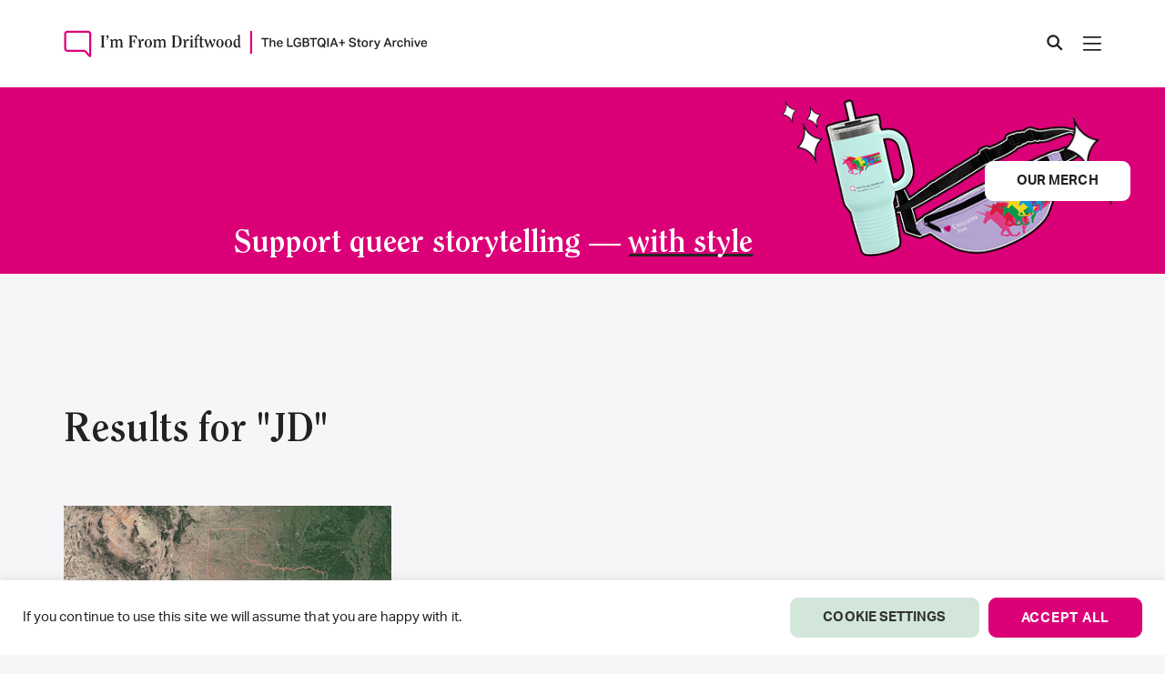

--- FILE ---
content_type: text/html; charset=UTF-8
request_url: https://imfromdriftwood.com/tag/jd/
body_size: 34786
content:

<!doctype html>
<html lang="en-US">

<head>
  <meta charset="UTF-8" />
  <meta name="viewport" content="width=device-width, initial-scale=1" />

  <meta name='robots' content='index, follow, max-image-preview:large, max-snippet:-1, max-video-preview:-1' />

<!-- Google Tag Manager for WordPress by gtm4wp.com -->
<script data-cfasync="false" data-pagespeed-no-defer>
	var gtm4wp_datalayer_name = "dataLayer";
	var dataLayer = dataLayer || [];
	const gtm4wp_use_sku_instead = 0;
	const gtm4wp_currency = 'USD';
	const gtm4wp_product_per_impression = 10;
	const gtm4wp_clear_ecommerce = false;
	const gtm4wp_datalayer_max_timeout = 2000;
</script>
<!-- End Google Tag Manager for WordPress by gtm4wp.com -->
	<!-- This site is optimized with the Yoast SEO Premium plugin v26.6 (Yoast SEO v26.6) - https://yoast.com/wordpress/plugins/seo/ -->
	<title>JD Archives | I&#039;m From Driftwood</title>
	<link rel="canonical" href="https://imfromdriftwood.com/tag/jd/" />
	<meta property="og:locale" content="en_US" />
	<meta property="og:type" content="article" />
	<meta property="og:title" content="JD Archives" />
	<meta property="og:url" content="https://imfromdriftwood.com/tag/jd/" />
	<meta property="og:site_name" content="I&#039;m From Driftwood" />
	<meta property="og:image" content="https://imfromdriftwood.com/wp-content/uploads/2022/08/fb-share-icon.png" />
	<meta property="og:image:width" content="200" />
	<meta property="og:image:height" content="200" />
	<meta property="og:image:type" content="image/png" />
	<meta name="twitter:card" content="summary_large_image" />
	<meta name="twitter:site" content="@imfromdriftwood" />
	<script type="application/ld+json" class="yoast-schema-graph">{"@context":"https://schema.org","@graph":[{"@type":"CollectionPage","@id":"https://imfromdriftwood.com/tag/jd/","url":"https://imfromdriftwood.com/tag/jd/","name":"JD Archives | I&#039;m From Driftwood","isPartOf":{"@id":"https://imfromdriftwood.com/#website"},"breadcrumb":{"@id":"https://imfromdriftwood.com/tag/jd/#breadcrumb"},"inLanguage":"en-US"},{"@type":"BreadcrumbList","@id":"https://imfromdriftwood.com/tag/jd/#breadcrumb","itemListElement":[{"@type":"ListItem","position":1,"name":"Home","item":"https://imfromdriftwood.com/"},{"@type":"ListItem","position":2,"name":"JD"}]},{"@type":"WebSite","@id":"https://imfromdriftwood.com/#website","url":"https://imfromdriftwood.com/","name":"I&#039;m From Driftwood","description":"The LGBTQIA+ Story Archive","publisher":{"@id":"https://imfromdriftwood.com/#organization"},"potentialAction":[{"@type":"SearchAction","target":{"@type":"EntryPoint","urlTemplate":"https://imfromdriftwood.com/?s={search_term_string}"},"query-input":{"@type":"PropertyValueSpecification","valueRequired":true,"valueName":"search_term_string"}}],"inLanguage":"en-US"},{"@type":"Organization","@id":"https://imfromdriftwood.com/#organization","name":"I'm From Driftwood","url":"https://imfromdriftwood.com/","logo":{"@type":"ImageObject","inLanguage":"en-US","@id":"https://imfromdriftwood.com/#/schema/logo/image/","url":"https://imfromdriftwood.com/wp-content/uploads/2022/02/footer-logo-1.png","contentUrl":"https://imfromdriftwood.com/wp-content/uploads/2022/02/footer-logo-1.png","width":636,"height":128,"caption":"I'm From Driftwood"},"image":{"@id":"https://imfromdriftwood.com/#/schema/logo/image/"},"sameAs":["https://www.facebook.com/imfromdriftwood","https://x.com/imfromdriftwood","https://instagram.com/imfromdriftwood","https://www.youtube.com/imfromdriftwood","https://www.tiktok.com/@im_from_driftwood"]}]}</script>
	<!-- / Yoast SEO Premium plugin. -->


<link rel='dns-prefetch' href='//cdnjs.cloudflare.com' />
<link rel='dns-prefetch' href='//www.googletagmanager.com' />
<link rel="alternate" type="application/rss+xml" title="I&#039;m From Driftwood &raquo; JD Tag Feed" href="https://imfromdriftwood.com/tag/jd/feed/" />
<style id='wp-img-auto-sizes-contain-inline-css' type='text/css'>
img:is([sizes=auto i],[sizes^="auto," i]){contain-intrinsic-size:3000px 1500px}
/*# sourceURL=wp-img-auto-sizes-contain-inline-css */
</style>
<style id='wp-emoji-styles-inline-css' type='text/css'>

	img.wp-smiley, img.emoji {
		display: inline !important;
		border: none !important;
		box-shadow: none !important;
		height: 1em !important;
		width: 1em !important;
		margin: 0 0.07em !important;
		vertical-align: -0.1em !important;
		background: none !important;
		padding: 0 !important;
	}
/*# sourceURL=wp-emoji-styles-inline-css */
</style>
<style id='wp-block-library-inline-css' type='text/css'>
:root{--wp-block-synced-color:#7a00df;--wp-block-synced-color--rgb:122,0,223;--wp-bound-block-color:var(--wp-block-synced-color);--wp-editor-canvas-background:#ddd;--wp-admin-theme-color:#007cba;--wp-admin-theme-color--rgb:0,124,186;--wp-admin-theme-color-darker-10:#006ba1;--wp-admin-theme-color-darker-10--rgb:0,107,160.5;--wp-admin-theme-color-darker-20:#005a87;--wp-admin-theme-color-darker-20--rgb:0,90,135;--wp-admin-border-width-focus:2px}@media (min-resolution:192dpi){:root{--wp-admin-border-width-focus:1.5px}}.wp-element-button{cursor:pointer}:root .has-very-light-gray-background-color{background-color:#eee}:root .has-very-dark-gray-background-color{background-color:#313131}:root .has-very-light-gray-color{color:#eee}:root .has-very-dark-gray-color{color:#313131}:root .has-vivid-green-cyan-to-vivid-cyan-blue-gradient-background{background:linear-gradient(135deg,#00d084,#0693e3)}:root .has-purple-crush-gradient-background{background:linear-gradient(135deg,#34e2e4,#4721fb 50%,#ab1dfe)}:root .has-hazy-dawn-gradient-background{background:linear-gradient(135deg,#faaca8,#dad0ec)}:root .has-subdued-olive-gradient-background{background:linear-gradient(135deg,#fafae1,#67a671)}:root .has-atomic-cream-gradient-background{background:linear-gradient(135deg,#fdd79a,#004a59)}:root .has-nightshade-gradient-background{background:linear-gradient(135deg,#330968,#31cdcf)}:root .has-midnight-gradient-background{background:linear-gradient(135deg,#020381,#2874fc)}:root{--wp--preset--font-size--normal:16px;--wp--preset--font-size--huge:42px}.has-regular-font-size{font-size:1em}.has-larger-font-size{font-size:2.625em}.has-normal-font-size{font-size:var(--wp--preset--font-size--normal)}.has-huge-font-size{font-size:var(--wp--preset--font-size--huge)}.has-text-align-center{text-align:center}.has-text-align-left{text-align:left}.has-text-align-right{text-align:right}.has-fit-text{white-space:nowrap!important}#end-resizable-editor-section{display:none}.aligncenter{clear:both}.items-justified-left{justify-content:flex-start}.items-justified-center{justify-content:center}.items-justified-right{justify-content:flex-end}.items-justified-space-between{justify-content:space-between}.screen-reader-text{border:0;clip-path:inset(50%);height:1px;margin:-1px;overflow:hidden;padding:0;position:absolute;width:1px;word-wrap:normal!important}.screen-reader-text:focus{background-color:#ddd;clip-path:none;color:#444;display:block;font-size:1em;height:auto;left:5px;line-height:normal;padding:15px 23px 14px;text-decoration:none;top:5px;width:auto;z-index:100000}html :where(.has-border-color){border-style:solid}html :where([style*=border-top-color]){border-top-style:solid}html :where([style*=border-right-color]){border-right-style:solid}html :where([style*=border-bottom-color]){border-bottom-style:solid}html :where([style*=border-left-color]){border-left-style:solid}html :where([style*=border-width]){border-style:solid}html :where([style*=border-top-width]){border-top-style:solid}html :where([style*=border-right-width]){border-right-style:solid}html :where([style*=border-bottom-width]){border-bottom-style:solid}html :where([style*=border-left-width]){border-left-style:solid}html :where(img[class*=wp-image-]){height:auto;max-width:100%}:where(figure){margin:0 0 1em}html :where(.is-position-sticky){--wp-admin--admin-bar--position-offset:var(--wp-admin--admin-bar--height,0px)}@media screen and (max-width:600px){html :where(.is-position-sticky){--wp-admin--admin-bar--position-offset:0px}}

/*# sourceURL=wp-block-library-inline-css */
</style><link rel='stylesheet' id='wc-blocks-style-css' href='https://imfromdriftwood.com/wp-content/plugins/woocommerce/assets/client/blocks/wc-blocks.css?ver=wc-10.4.3' type='text/css' media='all' />
<style id='global-styles-inline-css' type='text/css'>
:root{--wp--preset--aspect-ratio--square: 1;--wp--preset--aspect-ratio--4-3: 4/3;--wp--preset--aspect-ratio--3-4: 3/4;--wp--preset--aspect-ratio--3-2: 3/2;--wp--preset--aspect-ratio--2-3: 2/3;--wp--preset--aspect-ratio--16-9: 16/9;--wp--preset--aspect-ratio--9-16: 9/16;--wp--preset--color--black: #000000;--wp--preset--color--cyan-bluish-gray: #abb8c3;--wp--preset--color--white: #ffffff;--wp--preset--color--pale-pink: #f78da7;--wp--preset--color--vivid-red: #cf2e2e;--wp--preset--color--luminous-vivid-orange: #ff6900;--wp--preset--color--luminous-vivid-amber: #fcb900;--wp--preset--color--light-green-cyan: #7bdcb5;--wp--preset--color--vivid-green-cyan: #00d084;--wp--preset--color--pale-cyan-blue: #8ed1fc;--wp--preset--color--vivid-cyan-blue: #0693e3;--wp--preset--color--vivid-purple: #9b51e0;--wp--preset--gradient--vivid-cyan-blue-to-vivid-purple: linear-gradient(135deg,rgb(6,147,227) 0%,rgb(155,81,224) 100%);--wp--preset--gradient--light-green-cyan-to-vivid-green-cyan: linear-gradient(135deg,rgb(122,220,180) 0%,rgb(0,208,130) 100%);--wp--preset--gradient--luminous-vivid-amber-to-luminous-vivid-orange: linear-gradient(135deg,rgb(252,185,0) 0%,rgb(255,105,0) 100%);--wp--preset--gradient--luminous-vivid-orange-to-vivid-red: linear-gradient(135deg,rgb(255,105,0) 0%,rgb(207,46,46) 100%);--wp--preset--gradient--very-light-gray-to-cyan-bluish-gray: linear-gradient(135deg,rgb(238,238,238) 0%,rgb(169,184,195) 100%);--wp--preset--gradient--cool-to-warm-spectrum: linear-gradient(135deg,rgb(74,234,220) 0%,rgb(151,120,209) 20%,rgb(207,42,186) 40%,rgb(238,44,130) 60%,rgb(251,105,98) 80%,rgb(254,248,76) 100%);--wp--preset--gradient--blush-light-purple: linear-gradient(135deg,rgb(255,206,236) 0%,rgb(152,150,240) 100%);--wp--preset--gradient--blush-bordeaux: linear-gradient(135deg,rgb(254,205,165) 0%,rgb(254,45,45) 50%,rgb(107,0,62) 100%);--wp--preset--gradient--luminous-dusk: linear-gradient(135deg,rgb(255,203,112) 0%,rgb(199,81,192) 50%,rgb(65,88,208) 100%);--wp--preset--gradient--pale-ocean: linear-gradient(135deg,rgb(255,245,203) 0%,rgb(182,227,212) 50%,rgb(51,167,181) 100%);--wp--preset--gradient--electric-grass: linear-gradient(135deg,rgb(202,248,128) 0%,rgb(113,206,126) 100%);--wp--preset--gradient--midnight: linear-gradient(135deg,rgb(2,3,129) 0%,rgb(40,116,252) 100%);--wp--preset--font-size--small: 13px;--wp--preset--font-size--medium: 20px;--wp--preset--font-size--large: 36px;--wp--preset--font-size--x-large: 42px;--wp--preset--spacing--20: 0.44rem;--wp--preset--spacing--30: 0.67rem;--wp--preset--spacing--40: 1rem;--wp--preset--spacing--50: 1.5rem;--wp--preset--spacing--60: 2.25rem;--wp--preset--spacing--70: 3.38rem;--wp--preset--spacing--80: 5.06rem;--wp--preset--shadow--natural: 6px 6px 9px rgba(0, 0, 0, 0.2);--wp--preset--shadow--deep: 12px 12px 50px rgba(0, 0, 0, 0.4);--wp--preset--shadow--sharp: 6px 6px 0px rgba(0, 0, 0, 0.2);--wp--preset--shadow--outlined: 6px 6px 0px -3px rgb(255, 255, 255), 6px 6px rgb(0, 0, 0);--wp--preset--shadow--crisp: 6px 6px 0px rgb(0, 0, 0);}:where(.is-layout-flex){gap: 0.5em;}:where(.is-layout-grid){gap: 0.5em;}body .is-layout-flex{display: flex;}.is-layout-flex{flex-wrap: wrap;align-items: center;}.is-layout-flex > :is(*, div){margin: 0;}body .is-layout-grid{display: grid;}.is-layout-grid > :is(*, div){margin: 0;}:where(.wp-block-columns.is-layout-flex){gap: 2em;}:where(.wp-block-columns.is-layout-grid){gap: 2em;}:where(.wp-block-post-template.is-layout-flex){gap: 1.25em;}:where(.wp-block-post-template.is-layout-grid){gap: 1.25em;}.has-black-color{color: var(--wp--preset--color--black) !important;}.has-cyan-bluish-gray-color{color: var(--wp--preset--color--cyan-bluish-gray) !important;}.has-white-color{color: var(--wp--preset--color--white) !important;}.has-pale-pink-color{color: var(--wp--preset--color--pale-pink) !important;}.has-vivid-red-color{color: var(--wp--preset--color--vivid-red) !important;}.has-luminous-vivid-orange-color{color: var(--wp--preset--color--luminous-vivid-orange) !important;}.has-luminous-vivid-amber-color{color: var(--wp--preset--color--luminous-vivid-amber) !important;}.has-light-green-cyan-color{color: var(--wp--preset--color--light-green-cyan) !important;}.has-vivid-green-cyan-color{color: var(--wp--preset--color--vivid-green-cyan) !important;}.has-pale-cyan-blue-color{color: var(--wp--preset--color--pale-cyan-blue) !important;}.has-vivid-cyan-blue-color{color: var(--wp--preset--color--vivid-cyan-blue) !important;}.has-vivid-purple-color{color: var(--wp--preset--color--vivid-purple) !important;}.has-black-background-color{background-color: var(--wp--preset--color--black) !important;}.has-cyan-bluish-gray-background-color{background-color: var(--wp--preset--color--cyan-bluish-gray) !important;}.has-white-background-color{background-color: var(--wp--preset--color--white) !important;}.has-pale-pink-background-color{background-color: var(--wp--preset--color--pale-pink) !important;}.has-vivid-red-background-color{background-color: var(--wp--preset--color--vivid-red) !important;}.has-luminous-vivid-orange-background-color{background-color: var(--wp--preset--color--luminous-vivid-orange) !important;}.has-luminous-vivid-amber-background-color{background-color: var(--wp--preset--color--luminous-vivid-amber) !important;}.has-light-green-cyan-background-color{background-color: var(--wp--preset--color--light-green-cyan) !important;}.has-vivid-green-cyan-background-color{background-color: var(--wp--preset--color--vivid-green-cyan) !important;}.has-pale-cyan-blue-background-color{background-color: var(--wp--preset--color--pale-cyan-blue) !important;}.has-vivid-cyan-blue-background-color{background-color: var(--wp--preset--color--vivid-cyan-blue) !important;}.has-vivid-purple-background-color{background-color: var(--wp--preset--color--vivid-purple) !important;}.has-black-border-color{border-color: var(--wp--preset--color--black) !important;}.has-cyan-bluish-gray-border-color{border-color: var(--wp--preset--color--cyan-bluish-gray) !important;}.has-white-border-color{border-color: var(--wp--preset--color--white) !important;}.has-pale-pink-border-color{border-color: var(--wp--preset--color--pale-pink) !important;}.has-vivid-red-border-color{border-color: var(--wp--preset--color--vivid-red) !important;}.has-luminous-vivid-orange-border-color{border-color: var(--wp--preset--color--luminous-vivid-orange) !important;}.has-luminous-vivid-amber-border-color{border-color: var(--wp--preset--color--luminous-vivid-amber) !important;}.has-light-green-cyan-border-color{border-color: var(--wp--preset--color--light-green-cyan) !important;}.has-vivid-green-cyan-border-color{border-color: var(--wp--preset--color--vivid-green-cyan) !important;}.has-pale-cyan-blue-border-color{border-color: var(--wp--preset--color--pale-cyan-blue) !important;}.has-vivid-cyan-blue-border-color{border-color: var(--wp--preset--color--vivid-cyan-blue) !important;}.has-vivid-purple-border-color{border-color: var(--wp--preset--color--vivid-purple) !important;}.has-vivid-cyan-blue-to-vivid-purple-gradient-background{background: var(--wp--preset--gradient--vivid-cyan-blue-to-vivid-purple) !important;}.has-light-green-cyan-to-vivid-green-cyan-gradient-background{background: var(--wp--preset--gradient--light-green-cyan-to-vivid-green-cyan) !important;}.has-luminous-vivid-amber-to-luminous-vivid-orange-gradient-background{background: var(--wp--preset--gradient--luminous-vivid-amber-to-luminous-vivid-orange) !important;}.has-luminous-vivid-orange-to-vivid-red-gradient-background{background: var(--wp--preset--gradient--luminous-vivid-orange-to-vivid-red) !important;}.has-very-light-gray-to-cyan-bluish-gray-gradient-background{background: var(--wp--preset--gradient--very-light-gray-to-cyan-bluish-gray) !important;}.has-cool-to-warm-spectrum-gradient-background{background: var(--wp--preset--gradient--cool-to-warm-spectrum) !important;}.has-blush-light-purple-gradient-background{background: var(--wp--preset--gradient--blush-light-purple) !important;}.has-blush-bordeaux-gradient-background{background: var(--wp--preset--gradient--blush-bordeaux) !important;}.has-luminous-dusk-gradient-background{background: var(--wp--preset--gradient--luminous-dusk) !important;}.has-pale-ocean-gradient-background{background: var(--wp--preset--gradient--pale-ocean) !important;}.has-electric-grass-gradient-background{background: var(--wp--preset--gradient--electric-grass) !important;}.has-midnight-gradient-background{background: var(--wp--preset--gradient--midnight) !important;}.has-small-font-size{font-size: var(--wp--preset--font-size--small) !important;}.has-medium-font-size{font-size: var(--wp--preset--font-size--medium) !important;}.has-large-font-size{font-size: var(--wp--preset--font-size--large) !important;}.has-x-large-font-size{font-size: var(--wp--preset--font-size--x-large) !important;}
/*# sourceURL=global-styles-inline-css */
</style>

<style id='classic-theme-styles-inline-css' type='text/css'>
/*! This file is auto-generated */
.wp-block-button__link{color:#fff;background-color:#32373c;border-radius:9999px;box-shadow:none;text-decoration:none;padding:calc(.667em + 2px) calc(1.333em + 2px);font-size:1.125em}.wp-block-file__button{background:#32373c;color:#fff;text-decoration:none}
/*# sourceURL=/wp-includes/css/classic-themes.min.css */
</style>
<link rel='stylesheet' id='contact-form-7-css' href='https://imfromdriftwood.com/wp-content/plugins/contact-form-7/includes/css/styles.css?ver=6.1.4' type='text/css' media='all' />
<style id='contact-form-7-inline-css' type='text/css'>
.wpcf7 .wpcf7-recaptcha iframe {margin-bottom: 0;}.wpcf7 .wpcf7-recaptcha[data-align="center"] > div {margin: 0 auto;}.wpcf7 .wpcf7-recaptcha[data-align="right"] > div {margin: 0 0 0 auto;}
/*# sourceURL=contact-form-7-inline-css */
</style>
<link rel='stylesheet' id='cookie-law-info-css' href='https://imfromdriftwood.com/wp-content/plugins/cookie-law-info/legacy/public/css/cookie-law-info-public.css?ver=3.3.9.1' type='text/css' media='all' />
<link rel='stylesheet' id='cookie-law-info-gdpr-css' href='https://imfromdriftwood.com/wp-content/plugins/cookie-law-info/legacy/public/css/cookie-law-info-gdpr.css?ver=3.3.9.1' type='text/css' media='all' />
<link rel='stylesheet' id='woocommerce-layout-css' href='https://imfromdriftwood.com/wp-content/plugins/woocommerce/assets/css/woocommerce-layout.css?ver=10.4.3' type='text/css' media='all' />
<link rel='stylesheet' id='woocommerce-smallscreen-css' href='https://imfromdriftwood.com/wp-content/plugins/woocommerce/assets/css/woocommerce-smallscreen.css?ver=10.4.3' type='text/css' media='only screen and (max-width: 768px)' />
<link rel='stylesheet' id='woocommerce-general-css' href='https://imfromdriftwood.com/wp-content/plugins/woocommerce/assets/css/woocommerce.css?ver=10.4.3' type='text/css' media='all' />
<style id='woocommerce-inline-inline-css' type='text/css'>
.woocommerce form .form-row .required { visibility: visible; }
/*# sourceURL=woocommerce-inline-inline-css */
</style>
<link rel='stylesheet' id='woo-variation-swatches-css' href='https://imfromdriftwood.com/wp-content/plugins/woo-variation-swatches/assets/css/frontend.min.css?ver=1762880717' type='text/css' media='all' />
<style id='woo-variation-swatches-inline-css' type='text/css'>
:root {
--wvs-tick:url("data:image/svg+xml;utf8,%3Csvg filter='drop-shadow(0px 0px 2px rgb(0 0 0 / .8))' xmlns='http://www.w3.org/2000/svg'  viewBox='0 0 30 30'%3E%3Cpath fill='none' stroke='%23ffffff' stroke-linecap='round' stroke-linejoin='round' stroke-width='4' d='M4 16L11 23 27 7'/%3E%3C/svg%3E");

--wvs-cross:url("data:image/svg+xml;utf8,%3Csvg filter='drop-shadow(0px 0px 5px rgb(255 255 255 / .6))' xmlns='http://www.w3.org/2000/svg' width='72px' height='72px' viewBox='0 0 24 24'%3E%3Cpath fill='none' stroke='%23ff0000' stroke-linecap='round' stroke-width='0.6' d='M5 5L19 19M19 5L5 19'/%3E%3C/svg%3E");
--wvs-single-product-item-width:30px;
--wvs-single-product-item-height:30px;
--wvs-single-product-item-font-size:16px}
/*# sourceURL=woo-variation-swatches-inline-css */
</style>
<link rel='stylesheet' id='bootstrap-css' href='https://imfromdriftwood.com/wp-content/themes/lf-starter-theme/css/bootstrap.min.css?ver=af24bde8fef6f17b11715973445acf64' type='text/css' media='all' />
<link rel='stylesheet' id='swiper-css' href='https://imfromdriftwood.com/wp-content/themes/lf-starter-theme/css/swiper.min.css?ver=af24bde8fef6f17b11715973445acf64' type='text/css' media='all' />
<link rel='stylesheet' id='ifd-style-css' href='https://imfromdriftwood.com/wp-content/themes/lf-starter-theme/style.css?ver=12' type='text/css' media='all' />
<script type="text/javascript" src="https://imfromdriftwood.com/wp-includes/js/dist/hooks.min.js?ver=dd5603f07f9220ed27f1" id="wp-hooks-js"></script>
<script type="text/javascript" src="https://cdnjs.cloudflare.com/ajax/libs/jquery/3.7.1/jquery.min.js?ver=3.7.1" id="jquery-js"></script>
<script type="text/javascript" id="cookie-law-info-js-extra">
/* <![CDATA[ */
var Cli_Data = {"nn_cookie_ids":[],"cookielist":[],"non_necessary_cookies":[],"ccpaEnabled":"","ccpaRegionBased":"","ccpaBarEnabled":"","strictlyEnabled":["necessary","obligatoire"],"ccpaType":"gdpr","js_blocking":"1","custom_integration":"","triggerDomRefresh":"","secure_cookies":""};
var cli_cookiebar_settings = {"animate_speed_hide":"500","animate_speed_show":"500","background":"#FFF","border":"#b1a6a6c2","border_on":"","button_1_button_colour":"#61a229","button_1_button_hover":"#4e8221","button_1_link_colour":"#fff","button_1_as_button":"1","button_1_new_win":"","button_2_button_colour":"#333","button_2_button_hover":"#292929","button_2_link_colour":"#444","button_2_as_button":"","button_2_hidebar":"","button_3_button_colour":"#dedfe0","button_3_button_hover":"#b2b2b3","button_3_link_colour":"#333333","button_3_as_button":"1","button_3_new_win":"","button_4_button_colour":"#dedfe0","button_4_button_hover":"#b2b2b3","button_4_link_colour":"#333333","button_4_as_button":"1","button_7_button_colour":"#61a229","button_7_button_hover":"#4e8221","button_7_link_colour":"#fff","button_7_as_button":"1","button_7_new_win":"","font_family":"inherit","header_fix":"","notify_animate_hide":"1","notify_animate_show":"","notify_div_id":"#cookie-law-info-bar","notify_position_horizontal":"right","notify_position_vertical":"bottom","scroll_close":"","scroll_close_reload":"","accept_close_reload":"","reject_close_reload":"","showagain_tab":"","showagain_background":"#fff","showagain_border":"#000","showagain_div_id":"#cookie-law-info-again","showagain_x_position":"100px","text":"#333333","show_once_yn":"","show_once":"10000","logging_on":"","as_popup":"","popup_overlay":"1","bar_heading_text":"","cookie_bar_as":"banner","popup_showagain_position":"bottom-right","widget_position":"left"};
var log_object = {"ajax_url":"https://imfromdriftwood.com/wp-admin/admin-ajax.php"};
//# sourceURL=cookie-law-info-js-extra
/* ]]> */
</script>
<script type="text/javascript" src="https://imfromdriftwood.com/wp-content/plugins/cookie-law-info/legacy/public/js/cookie-law-info-public.js?ver=3.3.9.1" id="cookie-law-info-js"></script>
<script type="text/javascript" id="say-what-js-js-extra">
/* <![CDATA[ */
var say_what_data = {"replacements":{"woocommerce|Add a note to your order|":"Add a note","woocommerce|Express Checkout|":"Express Donation","woocommerce|Order summary|":"Gift bag summary","woocommerce|Product|":"Item"}};
//# sourceURL=say-what-js-js-extra
/* ]]> */
</script>
<script type="text/javascript" src="https://imfromdriftwood.com/wp-content/plugins/say-what/assets/build/frontend.js?ver=fd31684c45e4d85aeb4e" id="say-what-js-js"></script>
<script type="text/javascript" src="https://imfromdriftwood.com/wp-content/plugins/woocommerce/assets/js/jquery-blockui/jquery.blockUI.min.js?ver=2.7.0-wc.10.4.3" id="wc-jquery-blockui-js" data-wp-strategy="defer"></script>
<script type="text/javascript" id="wc-add-to-cart-js-extra">
/* <![CDATA[ */
var wc_add_to_cart_params = {"ajax_url":"/wp-admin/admin-ajax.php","wc_ajax_url":"/?wc-ajax=%%endpoint%%","i18n_view_cart":"View cart","cart_url":"https://imfromdriftwood.com/my-gift-bag/","is_cart":"","cart_redirect_after_add":"no"};
//# sourceURL=wc-add-to-cart-js-extra
/* ]]> */
</script>
<script type="text/javascript" src="https://imfromdriftwood.com/wp-content/plugins/woocommerce/assets/js/frontend/add-to-cart.min.js?ver=10.4.3" id="wc-add-to-cart-js" defer="defer" data-wp-strategy="defer"></script>
<script type="text/javascript" src="https://imfromdriftwood.com/wp-content/plugins/woocommerce/assets/js/js-cookie/js.cookie.min.js?ver=2.1.4-wc.10.4.3" id="wc-js-cookie-js" defer="defer" data-wp-strategy="defer"></script>
<script type="text/javascript" id="woocommerce-js-extra">
/* <![CDATA[ */
var woocommerce_params = {"ajax_url":"/wp-admin/admin-ajax.php","wc_ajax_url":"/?wc-ajax=%%endpoint%%","i18n_password_show":"Show password","i18n_password_hide":"Hide password"};
//# sourceURL=woocommerce-js-extra
/* ]]> */
</script>
<script type="text/javascript" src="https://imfromdriftwood.com/wp-content/plugins/woocommerce/assets/js/frontend/woocommerce.min.js?ver=10.4.3" id="woocommerce-js" defer="defer" data-wp-strategy="defer"></script>
<script type="text/javascript" id="WCPAY_ASSETS-js-extra">
/* <![CDATA[ */
var wcpayAssets = {"url":"https://imfromdriftwood.com/wp-content/plugins/woocommerce-payments/dist/"};
//# sourceURL=WCPAY_ASSETS-js-extra
/* ]]> */
</script>
<script type="text/javascript" src="https://imfromdriftwood.com/wp-content/themes/lf-starter-theme/js/video-player-1.1.js?ver=af24bde8fef6f17b11715973445acf64" id="video-player-js"></script>
<script type="text/javascript" src="https://imfromdriftwood.com/wp-content/themes/lf-starter-theme/js/typewriter-1.0.js?ver=af24bde8fef6f17b11715973445acf64" id="typewriter-js"></script>
<script type="text/javascript" src="https://imfromdriftwood.com/wp-content/themes/lf-starter-theme/js/sticky-media-1.0.js?ver=af24bde8fef6f17b11715973445acf64" id="sticky-media-js"></script>
<script type="text/javascript" src="https://imfromdriftwood.com/wp-content/themes/lf-starter-theme/js/swiper.min.js?ver=1" id="swiper-js"></script>
<script type="text/javascript" src="https://imfromdriftwood.com/wp-content/themes/lf-starter-theme/js/font-awesome.js?ver=1" id="font-awesome-js"></script>
<script type="text/javascript" src="https://imfromdriftwood.com/wp-content/themes/lf-starter-theme/js/main.js?ver=af24bde8fef6f17b11715973445acf64" id="main-js"></script>
<script type="text/javascript" id="loadmore-js-extra">
/* <![CDATA[ */
var loadmore_params = {"ajaxurl":"https://imfromdriftwood.com/wp-admin/admin-ajax.php","posts":"{\"tag\":\"jd\",\"error\":\"\",\"m\":\"\",\"p\":0,\"post_parent\":\"\",\"subpost\":\"\",\"subpost_id\":\"\",\"attachment\":\"\",\"attachment_id\":0,\"name\":\"\",\"pagename\":\"\",\"page_id\":0,\"second\":\"\",\"minute\":\"\",\"hour\":\"\",\"day\":0,\"monthnum\":0,\"year\":0,\"w\":0,\"category_name\":\"\",\"cat\":\"\",\"tag_id\":417,\"author\":\"\",\"author_name\":\"\",\"feed\":\"\",\"tb\":\"\",\"paged\":0,\"meta_key\":\"\",\"meta_value\":\"\",\"preview\":\"\",\"s\":\"\",\"sentence\":\"\",\"title\":\"\",\"fields\":\"all\",\"menu_order\":\"\",\"embed\":\"\",\"category__in\":[],\"category__not_in\":[],\"category__and\":[],\"post__in\":[],\"post__not_in\":[],\"post_name__in\":[],\"tag__in\":[],\"tag__not_in\":[],\"tag__and\":[],\"tag_slug__in\":[\"jd\"],\"tag_slug__and\":[],\"post_parent__in\":[],\"post_parent__not_in\":[],\"author__in\":[],\"author__not_in\":[],\"search_columns\":[],\"post_type\":[\"post\",\"stories\"],\"facetwp\":true,\"ignore_sticky_posts\":false,\"suppress_filters\":false,\"cache_results\":true,\"update_post_term_cache\":true,\"update_menu_item_cache\":false,\"lazy_load_term_meta\":true,\"update_post_meta_cache\":true,\"posts_per_page\":12,\"nopaging\":false,\"comments_per_page\":\"50\",\"no_found_rows\":false,\"order\":\"DESC\"}","current_page":"1","max_page":"1"};
//# sourceURL=loadmore-js-extra
/* ]]> */
</script>
<script type="text/javascript" src="https://imfromdriftwood.com/wp-content/themes/lf-starter-theme/js/loadmore.js?ver=af24bde8fef6f17b11715973445acf64" id="loadmore-js"></script>

<!-- Google tag (gtag.js) snippet added by Site Kit -->
<!-- Google Analytics snippet added by Site Kit -->
<script type="text/javascript" src="https://www.googletagmanager.com/gtag/js?id=G-DFQQKTMYK5" id="google_gtagjs-js" async></script>
<script type="text/javascript" id="google_gtagjs-js-after">
/* <![CDATA[ */
window.dataLayer = window.dataLayer || [];function gtag(){dataLayer.push(arguments);}
gtag("set","linker",{"domains":["imfromdriftwood.com"]});
gtag("js", new Date());
gtag("set", "developer_id.dZTNiMT", true);
gtag("config", "G-DFQQKTMYK5");
//# sourceURL=google_gtagjs-js-after
/* ]]> */
</script>
<link rel="https://api.w.org/" href="https://imfromdriftwood.com/wp-json/" /><link rel="alternate" title="JSON" type="application/json" href="https://imfromdriftwood.com/wp-json/wp/v2/tags/417" /><link rel="EditURI" type="application/rsd+xml" title="RSD" href="https://imfromdriftwood.com/xmlrpc.php?rsd" />
<meta name="generator" content="Site Kit by Google 1.168.0" />
<!-- Google Tag Manager for WordPress by gtm4wp.com -->
<!-- GTM Container placement set to automatic -->
<script data-cfasync="false" data-pagespeed-no-defer type="text/javascript">
	var dataLayer_content = {"pagePostType":"stories","pagePostType2":"tag-stories"};
	dataLayer.push( dataLayer_content );
</script>
<script data-cfasync="false" data-pagespeed-no-defer type="text/javascript">
(function(w,d,s,l,i){w[l]=w[l]||[];w[l].push({'gtm.start':
new Date().getTime(),event:'gtm.js'});var f=d.getElementsByTagName(s)[0],
j=d.createElement(s),dl=l!='dataLayer'?'&l='+l:'';j.async=true;j.src=
'//www.googletagmanager.com/gtm.js?id='+i+dl;f.parentNode.insertBefore(j,f);
})(window,document,'script','dataLayer','GTM-TN5XQWR');
</script>
<!-- End Google Tag Manager for WordPress by gtm4wp.com -->	<noscript><style>.woocommerce-product-gallery{ opacity: 1 !important; }</style></noscript>
	
<!-- Google AdSense meta tags added by Site Kit -->
<meta name="google-adsense-platform-account" content="ca-host-pub-2644536267352236">
<meta name="google-adsense-platform-domain" content="sitekit.withgoogle.com">
<!-- End Google AdSense meta tags added by Site Kit -->

<!-- Google Tag Manager snippet added by Site Kit -->
<script type="text/javascript">
/* <![CDATA[ */

			( function( w, d, s, l, i ) {
				w[l] = w[l] || [];
				w[l].push( {'gtm.start': new Date().getTime(), event: 'gtm.js'} );
				var f = d.getElementsByTagName( s )[0],
					j = d.createElement( s ), dl = l != 'dataLayer' ? '&l=' + l : '';
				j.async = true;
				j.src = 'https://www.googletagmanager.com/gtm.js?id=' + i + dl;
				f.parentNode.insertBefore( j, f );
			} )( window, document, 'script', 'dataLayer', 'GTM-TN5XQWR' );
			
/* ]]> */
</script>

<!-- End Google Tag Manager snippet added by Site Kit -->
<style type="text/css">.wpgs-for .slick-arrow::before,.wpgs-nav .slick-prev::before, .wpgs-nav .slick-next::before{color:#000;}.fancybox-bg{background-color:rgba(10,0,0,0.75);}.fancybox-caption,.fancybox-infobar{color:#fff;}.wpgs-nav .slick-slide{border-color:transparent}.wpgs-nav .slick-current{border-color:#000}.wpgs-video-wrapper{min-height:500px;}</style><link rel="icon" href="https://imfromdriftwood.com/wp-content/uploads/2022/02/ifd-logo.png" sizes="32x32" />
<link rel="icon" href="https://imfromdriftwood.com/wp-content/uploads/2022/02/ifd-logo.png" sizes="192x192" />
<link rel="apple-touch-icon" href="https://imfromdriftwood.com/wp-content/uploads/2022/02/ifd-logo.png" />
<meta name="msapplication-TileImage" content="https://imfromdriftwood.com/wp-content/uploads/2022/02/ifd-logo.png" />
		<style type="text/css" id="wp-custom-css">
			.custom-fly-cart {
    position: fixed;
    bottom: 20px;
    right: 20px;
    background: #ff6600; /* Orange background */
    color: white;
    padding: 15px;
    border-radius: 50%;
    text-align: center;
    width: 70px;
    height: 70px;
    display: flex;
    justify-content: center;
    align-items: center;
    box-shadow: 0px 4px 6px rgba(0,0,0,0.2);
    z-index: 9999;
    cursor: pointer;
}

.custom-fly-cart::before {
    content: "\f07a"; /* FontAwesome cart icon */
    font-family: "Font Awesome 5 Free";
    font-weight: 900;
    font-size: 30px; /* Bigger icon */
    color: white; /* White cart icon */
    position: relative;
}

/* Cart Quantity Badge */
.custom-fly-cart .cart-count {
    position: absolute;
    top: 5px;
    right: 5px;
    background: red;
    color: white;
    font-size: 14px;
    font-weight: bold;
    width: 22px;
    height: 22px;
    display: flex;
    justify-content: center;
    align-items: center;
    border-radius: 50%;
}

.custom-fly-cart a {
    display: none; /* Hide text */
}

/* Hide from non-shop pages */
body:not(.woocommerce) .custom-fly-cart {
    display: none;
}

.variations_form select {
    max-width: 100%; 
    white-space: nowrap;
    overflow: hidden;
    text-overflow: ellipsis;
}




    

    




		</style>
		
  <!-- Google Tag Manager -->
  <script>(function(w, d, s, l, i) {
      w[l] = w[l] || [];
      w[l].push({
        'gtm.start':
          new Date().getTime(), event: 'gtm.js'
      });
      var f = d.getElementsByTagName(s)[0],
        j = d.createElement(s), dl = l != 'dataLayer' ? '&l=' + l : '';
      j.async = true;
      j.src =
        'https://www.googletagmanager.com/gtm.js?id=' + i + dl;
      f.parentNode.insertBefore(j, f);
    })(window, document, 'script', 'dataLayer', 'GTM-TN5XQWR');</script>
  <!-- End Google Tag Manager -->

<link rel='stylesheet' id='wc-stripe-blocks-checkout-style-css' href='https://imfromdriftwood.com/wp-content/plugins/woocommerce-gateway-stripe/build/upe-blocks.css?ver=1e1661bb3db973deba05' type='text/css' media='all' />
<link rel='stylesheet' id='cookie-law-info-table-css' href='https://imfromdriftwood.com/wp-content/plugins/cookie-law-info/legacy/public/css/cookie-law-info-table.css?ver=3.3.9.1' type='text/css' media='all' />
</head>

<body class="archive tag tag-jd tag-417 wp-theme-lf-starter-theme theme-lf-starter-theme woocommerce-no-js woo-variation-swatches wvs-behavior-blur wvs-theme-lf-starter-theme wvs-show-label wvs-tooltip">
<!-- Google Tag Manager (noscript) -->
<noscript>
  <iframe src="https://www.googletagmanager.com/ns.html?id=GTM-TN5XQWR"
          height="0" width="0" style="display:none;visibility:hidden"></iframe>
</noscript>

<!-- End Google Tag Manager (noscript) -->
<header id="ifd-header" class="site-header">
  <div class="header boxed">
    <div class="header-wrapper align-middle">
      <div class="site-branding-wrapper">
        <a href="https://imfromdriftwood.com" alt="Home">
          <div class="site-branding-container">
                        <div class="header-logo__primary">
              <img src="https://imfromdriftwood.com/wp-content/uploads/2024/04/logo-mob.svg" alt="Logo" />
            </div>
            <div class="header-logo__desktop">
              <img src="https://imfromdriftwood.com/wp-content/uploads/2024/04/logo.svg" alt="Logo" />

            </div>

          </div><!-- .site-branding-container -->

        </a>
      </div>
      <div class="wrap">
        <div class="mega-menu">
  <div class="mega-menu__main">
    <ul class="row">
      
            <li class="menu-item has-children">
              <a href="https://imfromdriftwood.com/stories/">
                Stories              </a>
                              <div class="stories-submenu">
                  <div class="stories-decorative">
                    <svg width="731" height="370" viewBox="0 0 731 370" fill="none" xmlns="http://www.w3.org/2000/svg">
                      <path
                        d="M730.89 -87.8942C731.101 -141.417 731.101 -196.626 730.046 -251.202C729.835 -263.002 727.303 -274.381 722.662 -285.128C718.021 -296.085 711.27 -305.568 702.831 -313.786C694.393 -322.004 684.477 -328.326 673.507 -332.54C662.537 -336.965 650.934 -338.862 639.331 -338.862C457.9 -339.072 273.939 -339.072 92.7193 -338.651C80.4833 -338.862 68.4583 -336.754 56.8552 -332.119C45.463 -327.693 35.3367 -320.95 26.6871 -312.311C18.0375 -303.671 11.2866 -293.346 6.64541 -281.967C2.21514 -270.799 -0.105483 -258.577 0.316448 -246.566C-0.105483 -120.767 -0.105483 7.14041 0.316448 133.151C0.316448 188.992 40.1889 227.975 96.9386 227.975H197.147C299.887 228.186 406.214 228.396 513.173 227.343H514.65C539.333 227.343 554.734 234.507 569.29 252.418C592.285 280.865 617.39 308.47 642.495 335.653L659.372 353.985C668.866 364.31 680.68 370 692.494 370H695.658C706.84 368.946 716.755 362.625 723.084 352.299L723.506 351.878C728.569 342.185 731.101 331.228 730.679 320.692C730.679 226.289 730.679 131.676 730.679 37.4841V-87.8942H730.89ZM674.773 -88.3157V37.2734C674.773 120.718 674.773 204.374 674.562 287.609C653.043 264.219 632.369 241.461 612.96 217.439C599.669 200.792 584.691 188.992 567.392 181.406C551.991 174.663 534.692 171.291 514.65 171.291H512.751C406.003 172.555 299.887 172.134 197.358 172.134H96.9386C80.6943 171.923 71.6228 166.445 66.7706 161.598C60.0197 155.066 56.4333 145.162 56.4333 132.94C55.8004 6.92969 55.8004 -120.556 56.4333 -248.041C56.2223 -252.677 57.0661 -257.102 58.7539 -261.317C60.4416 -265.742 62.9732 -269.535 66.3486 -272.906C69.5131 -276.067 73.5214 -278.596 77.7408 -280.281C81.9601 -282.178 86.6013 -283.021 92.5083 -282.81C273.939 -283.232 457.9 -283.232 640.175 -282.81C644.183 -283.021 648.824 -282.178 652.833 -280.492C657.052 -278.806 660.638 -276.489 663.803 -273.538C666.967 -270.378 669.499 -266.795 671.187 -262.792C672.874 -258.999 673.718 -254.574 673.929 -250.149C674.984 -195.783 674.984 -141.206 674.773 -88.3157Z"
                        fill="white" />
                    </svg>
                  </div>
                  <div class="stories-submenu__inner">
                    <div class="stories-submenu__content">
                      <h5 class="h5">Browse I’m From Driftwood Stories</h5>
                      <div class="stories-submenu__copy">
                        <p>I’m From Driftwood’s stories send a simple but powerful message to LGBTQIA+ people everywhere: You are not alone. Through the power of storytelling, I’m From Driftwood combats isolation, creates a sense of belonging, and builds empathy for a more understanding and accepting world. These are our stories, told in our own voices.</p>
                      </div>
                                              <div class="stories-submenu__cta">
                          
<a href="https://imfromdriftwood.com/stories" class="btn check-availability-btn button3"
   target="_self">
   Latest stories</a>

                        </div>
                                                                    <div class="stories-submenu__cta_2">
                          
<a href="https://imfromdriftwood.com/our-collections/" class="btn check-availability-btn button3"
   target="_self">
   Our Collections</a>

                        </div>
                                          </div>
                    <div class="stories-submenu__categories">
                      <ul class="parent-categories__list">
                                                    <li class="parent-cat-item">
                              <div class="parent-cat">
                                Sexuality                              </div>
                              <div class="child-cat-menu">
                                <ul>
                                                                        <li class="child-cat-item">
                                        <a href="https://imfromdriftwood.com/category/sexuality/lesbian/" class="child-cat">
                                          Lesbian                                        </a>
                                      </li>
                                                                            <li class="child-cat-item">
                                        <a href="https://imfromdriftwood.com/category/sexuality/gay-men/" class="child-cat">
                                          Gay Men                                        </a>
                                      </li>
                                                                            <li class="child-cat-item">
                                        <a href="https://imfromdriftwood.com/category/sexuality/bisexual-pansexual-fluid/" class="child-cat">
                                          Bisexual / Pansexual / Fluid                                        </a>
                                      </li>
                                                                            <li class="child-cat-item">
                                        <a href="https://imfromdriftwood.com/category/sexuality/queer/" class="child-cat">
                                          Queer                                        </a>
                                      </li>
                                                                            <li class="child-cat-item">
                                        <a href="https://imfromdriftwood.com/category/sexuality/asexual/" class="child-cat">
                                          Asexual                                        </a>
                                      </li>
                                                                      </ul>
                              </div>
                            </li>
                                                        <li class="parent-cat-item">
                              <div class="parent-cat">
                                Gender                              </div>
                              <div class="child-cat-menu">
                                <ul>
                                                                        <li class="child-cat-item">
                                        <a href="https://imfromdriftwood.com/category/gender/trans/" class="child-cat">
                                          Trans                                        </a>
                                      </li>
                                                                            <li class="child-cat-item">
                                        <a href="https://imfromdriftwood.com/category/gender/non-binary/" class="child-cat">
                                          Non-Binary                                        </a>
                                      </li>
                                                                      </ul>
                              </div>
                            </li>
                                                        <li class="parent-cat-item">
                              <div class="parent-cat">
                                Voices                              </div>
                              <div class="child-cat-menu">
                                <ul>
                                                                        <li class="child-cat-item">
                                        <a href="https://imfromdriftwood.com/category/voices/arabic-middle-eastern/" class="child-cat">
                                          Arabic / Middle-Eastern                                        </a>
                                      </li>
                                                                            <li class="child-cat-item">
                                        <a href="https://imfromdriftwood.com/category/voices/asian-pacific-islander/" class="child-cat">
                                          Asian-Pacific Islander                                        </a>
                                      </li>
                                                                            <li class="child-cat-item">
                                        <a href="https://imfromdriftwood.com/category/voices/black/" class="child-cat">
                                          Black                                        </a>
                                      </li>
                                                                            <li class="child-cat-item">
                                        <a href="https://imfromdriftwood.com/category/voices/elders/" class="child-cat">
                                          Elders                                        </a>
                                      </li>
                                                                            <li class="child-cat-item">
                                        <a href="https://imfromdriftwood.com/category/voices/immigrant/" class="child-cat">
                                          Immigrant                                        </a>
                                      </li>
                                                                            <li class="child-cat-item">
                                        <a href="https://imfromdriftwood.com/category/voices/indigenous-aboriginal-native/" class="child-cat">
                                          Indigenous / Aboriginal / Native                                        </a>
                                      </li>
                                                                            <li class="child-cat-item">
                                        <a href="https://imfromdriftwood.com/category/voices/intersex/" class="child-cat">
                                          Intersex                                        </a>
                                      </li>
                                                                            <li class="child-cat-item">
                                        <a href="https://imfromdriftwood.com/category/voices/latinx/" class="child-cat">
                                          Latinx                                        </a>
                                      </li>
                                                                            <li class="child-cat-item">
                                        <a href="https://imfromdriftwood.com/category/voices/women/" class="child-cat">
                                          Women                                        </a>
                                      </li>
                                                                      </ul>
                              </div>
                            </li>
                                                        <li class="parent-cat-item">
                              <div class="parent-cat">
                                Collections                              </div>
                              <div class="child-cat-menu">
                                <ul>
                                                                        <li class="child-cat-item">
                                        <a href="https://imfromdriftwood.com/category/collections/story-updates/" class="child-cat">
                                          Story Updates                                        </a>
                                      </li>
                                                                            <li class="child-cat-item">
                                        <a href="https://imfromdriftwood.com/category/collections/what-was-it-like/" class="child-cat">
                                          What Was It Like?                                        </a>
                                      </li>
                                                                            <li class="child-cat-item">
                                        <a href="https://imfromdriftwood.com/category/collections/coming-out-stories/" class="child-cat">
                                          Coming Out                                        </a>
                                      </li>
                                                                          <li class="child-cat-item">
                                      <a href="https://imfromdriftwood.com/50-state-story-tour/" class="child-cat">
                                        50-state Story Tour                                      </a>
                                    </li>
                                                                  </ul>
                              </div>
                            </li>
                                                  </ul>
                    </div>
                  </div>
                </div>
                                        </li>
            
            <li class="menu-item ">
              <a href="https://imfromdriftwood.com/about/">
                About              </a>
                                        </li>
            
            <li class="menu-item ">
              <a href="https://imfromdriftwood.com/share-your-story/">
                Share Your Story              </a>
                                        </li>
            
            <li class="menu-item has-children">
              <a href="#">
                Get Involved              </a>
                                            <div class="general-submenu">
                  <ul>
                                            <li class="submenu-item">
                          <a href="https://imfromdriftwood.com/get-involved/">
                            Get Involved                          </a>
                        </li>
                                                <li class="submenu-item">
                          <a href="https://imfromdriftwood.com/events/">
                            Events                          </a>
                        </li>
                                                <li class="submenu-item">
                          <a href="https://imfromdriftwood.com/feedback/">
                            Feedback                          </a>
                        </li>
                                          </ul>
                </div>
                          </li>
            
            <li class="menu-item ">
              <a href="https://imfromdriftwood.com/podcast/">
                Podcast              </a>
                                        </li>
            
            <li class="menu-item ">
              <a href="https://imfromdriftwood.com/donate/">
                Donate              </a>
                                        </li>
            
            <li class="menu-item ">
              <a href="https://imfromdriftwood.com/contact/">
                Contact              </a>
                                        </li>
            
            <li class="menu-item ">
              <a href="https://imfromdriftwood.com/gifts/">
                Gifts              </a>
                                        </li>
                </ul>
  </div>
</div>
        <div class="header-icons">
                      <div class="search-container">
              <form role="search" method="get" id="searchform" class="searchform" action="https://imfromdriftwood.com/" autocomplete="off">
    <div class="search-box">
        <input autocomplete="false" name="hidden" type="text" style="display:none;">
        <input required class="searchbar-input" value="" name="s" id="s" type="text" placeholder="Keyword, name, topic, or location">
        <input class="searchbar mglass" id="searchleft" value="" type="submit"></input>
    </div>
</form>
            </div> 
          <div class="header-nav-toggle"><img
              src="https://imfromdriftwood.com/wp-content/themes/lf-starter-theme/assets/hamburger.svg" alt="hamburger"
              width="20" height="16" /></div>
        </div>
        <div class="mobile-menu">
  <div class="mobile-menu-decorative">
    <svg width="291" height="308" viewBox="0 0 291 308" fill="none" xmlns="http://www.w3.org/2000/svg">
      <path
        d="M290.939 54.8342C291.056 25.2419 291.056 -5.28247 290.473 -35.4573C290.356 -41.9816 288.957 -48.2729 286.392 -54.2147C283.827 -60.2729 280.096 -65.5157 275.432 -70.0594C270.768 -74.6031 265.288 -78.0982 259.226 -80.4283C253.163 -82.8749 246.75 -83.9235 240.337 -83.9235C140.067 -84.04 38.397 -84.04 -61.757 -83.807C-68.5195 -83.9235 -75.1653 -82.7584 -81.578 -80.1953C-87.874 -77.7487 -93.4705 -74.0205 -98.2509 -69.2438C-103.031 -64.4671 -106.762 -58.7584 -109.327 -52.4671C-111.776 -46.2923 -113.058 -39.535 -112.825 -32.8942C-113.058 36.6594 -113.058 107.378 -112.825 177.048C-112.825 207.922 -90.7889 229.475 -59.4252 229.475H-4.04313C52.738 229.592 111.501 229.708 170.614 229.126H171.43C185.072 229.126 193.583 233.087 201.628 242.99C214.337 258.718 228.212 273.98 242.086 289.01L251.414 299.146C256.661 304.854 263.19 308 269.719 308H271.468C277.647 307.417 283.127 303.922 286.625 298.214L286.858 297.981C289.657 292.621 291.056 286.563 290.822 280.738C290.822 228.543 290.822 176.233 290.822 124.155V54.8342H290.939ZM259.925 54.6012V124.038C259.925 170.174 259.925 216.427 259.809 262.446C247.916 249.514 236.49 236.932 225.763 223.65C218.418 214.446 210.14 207.922 200.579 203.728C192.068 200 182.507 198.136 171.43 198.136H170.381C111.385 198.835 52.738 198.602 -3.92654 198.602H-59.4252C-68.4029 198.485 -73.4164 195.456 -76.0981 192.776C-79.8291 189.165 -81.8112 183.689 -81.8112 176.932C-82.161 107.262 -82.161 36.7759 -81.8112 -33.7097C-81.9278 -36.2728 -81.4614 -38.7195 -80.5286 -41.0496C-79.5959 -43.4962 -78.1968 -45.5933 -76.3313 -47.4573C-74.5824 -49.2049 -72.3671 -50.603 -70.0352 -51.535C-67.7033 -52.5836 -65.1383 -53.0496 -61.8736 -52.9331C38.397 -53.1661 140.067 -53.1661 240.804 -52.9331C243.019 -53.0496 245.584 -52.5836 247.799 -51.6515C250.131 -50.7195 252.113 -49.4379 253.862 -47.8069C255.611 -46.0593 257.01 -44.0787 257.943 -41.8651C258.876 -39.768 259.342 -37.3214 259.459 -34.8748C260.042 -4.81645 260.042 25.3584 259.925 54.6012Z"
        fill="white" />
    </svg>
  </div>
  <div class="mobile-menu__top-line">
    <div class="site-branding-wrapper">
      <a href="https://imfromdriftwood.com" alt="Home">
        <div class="site-branding-container">
                    <img src="https://imfromdriftwood.com/wp-content/uploads/2022/04/logo.svg" width="34" height="auto" class="header-logo" />
          <h2 class="site-branding-title"> I&#039;m From Driftwood </h2>
          <p class="site-branding-tagline">  The LGBTQIA+ Story Archive</p>
        </div><!-- .site-branding-container -->

      </a>
    </div>
    <div class="wrap">
      <div class="header-icons">
        <div class="search-trigger">
          <svg width="20" height="20" viewBox="0 0 20 20" fill="none" xmlns="http://www.w3.org/2000/svg">
            <circle cx="7.07107" cy="7.07129" r="5" transform="rotate(-45 7.07107 7.07129)" stroke="#222222"
                    stroke-width="2" />
            <line x1="11.3136" y1="11.314" x2="14.8492" y2="14.8495" stroke="#222222" stroke-width="2"
                  stroke-linecap="round" />
          </svg>
        </div>
        <div class="header-nav-close">
          <svg width="19" height="19" viewBox="0 0 19 19" fill="none" xmlns="http://www.w3.org/2000/svg">
            <path fill-rule="evenodd" clip-rule="evenodd"
                  d="M0.292893 16.8787C-0.0976311 17.2692 -0.0976311 17.9024 0.292893 18.2929C0.683417 18.6834 1.31658 18.6834 1.70711 18.2929L9.50005 10.5L17.293 18.2929C17.6835 18.6834 18.3167 18.6834 18.7072 18.2929C19.0977 17.9024 19.0977 17.2692 18.7072 16.8787L10.9143 9.08574L18.2929 1.70711C18.6834 1.31658 18.6834 0.683417 18.2929 0.292893C17.9024 -0.0976312 17.2692 -0.0976309 16.8787 0.292893L9.50005 7.67153L2.12141 0.292893C1.73089 -0.0976309 1.09772 -0.0976308 0.707199 0.292893C0.316675 0.683418 0.316675 1.31658 0.707199 1.70711L8.08583 9.08574L0.292893 16.8787Z"
                  fill="#222222" />
          </svg>
        </div>
      </div>
    </div>
  </div>
  <div class="search-form">
    <form role="search" method="get" id="searchform" class="searchform" action="https://imfromdriftwood.com/" autocomplete="off">
    <div class="search-box">
        <input autocomplete="false" name="hidden" type="text" style="display:none;">
        <input required class="searchbar-input" value="" name="s" id="s" type="text" placeholder="Keyword, name, topic, or location">
        <input class="searchbar mglass" id="searchleft" value="" type="submit"></input>
    </div>
</form>
  </div>
    <div class="mobile-menu__inner">
    
        <li class="menu-item has-children">
          <a href="https://imfromdriftwood.com/stories/">
            Stories          </a>
                      <div class="stories-submenu">
              <div class="stories-decorative">
                <svg width="731" height="370" viewBox="0 0 731 370" fill="none" xmlns="http://www.w3.org/2000/svg">
                  <path
                    d="M730.89 -87.8942C731.101 -141.417 731.101 -196.626 730.046 -251.202C729.835 -263.002 727.303 -274.381 722.662 -285.128C718.021 -296.085 711.27 -305.568 702.831 -313.786C694.393 -322.004 684.477 -328.326 673.507 -332.54C662.537 -336.965 650.934 -338.862 639.331 -338.862C457.9 -339.072 273.939 -339.072 92.7193 -338.651C80.4833 -338.862 68.4583 -336.754 56.8552 -332.119C45.463 -327.693 35.3367 -320.95 26.6871 -312.311C18.0375 -303.671 11.2866 -293.346 6.64541 -281.967C2.21514 -270.799 -0.105483 -258.577 0.316448 -246.566C-0.105483 -120.767 -0.105483 7.14041 0.316448 133.151C0.316448 188.992 40.1889 227.975 96.9386 227.975H197.147C299.887 228.186 406.214 228.396 513.173 227.343H514.65C539.333 227.343 554.734 234.507 569.29 252.418C592.285 280.865 617.39 308.47 642.495 335.653L659.372 353.985C668.866 364.31 680.68 370 692.494 370H695.658C706.84 368.946 716.755 362.625 723.084 352.299L723.506 351.878C728.569 342.185 731.101 331.228 730.679 320.692C730.679 226.289 730.679 131.676 730.679 37.4841V-87.8942H730.89ZM674.773 -88.3157V37.2734C674.773 120.718 674.773 204.374 674.562 287.609C653.043 264.219 632.369 241.461 612.96 217.439C599.669 200.792 584.691 188.992 567.392 181.406C551.991 174.663 534.692 171.291 514.65 171.291H512.751C406.003 172.555 299.887 172.134 197.358 172.134H96.9386C80.6943 171.923 71.6228 166.445 66.7706 161.598C60.0197 155.066 56.4333 145.162 56.4333 132.94C55.8004 6.92969 55.8004 -120.556 56.4333 -248.041C56.2223 -252.677 57.0661 -257.102 58.7539 -261.317C60.4416 -265.742 62.9732 -269.535 66.3486 -272.906C69.5131 -276.067 73.5214 -278.596 77.7408 -280.281C81.9601 -282.178 86.6013 -283.021 92.5083 -282.81C273.939 -283.232 457.9 -283.232 640.175 -282.81C644.183 -283.021 648.824 -282.178 652.833 -280.492C657.052 -278.806 660.638 -276.489 663.803 -273.538C666.967 -270.378 669.499 -266.795 671.187 -262.792C672.874 -258.999 673.718 -254.574 673.929 -250.149C674.984 -195.783 674.984 -141.206 674.773 -88.3157Z"
                    fill="white" />
                </svg>
              </div>
              <div class="stories-submenu__inner">
                <div class="stories-submenu__content">
                  <h5 class="h5">Browse I’m From Driftwood Stories</h5>
                  <div class="stories-submenu__copy">
                    <p>I’m From Driftwood’s stories send a simple but powerful message to LGBTQIA+ people everywhere: You are not alone. Through the power of storytelling, I’m From Driftwood combats isolation, creates a sense of belonging, and builds empathy for a more understanding and accepting world. These are our stories, told in our own voices.</p>
                  </div>
                                      <div class="stories-submenu__cta">
                      
<a href="https://imfromdriftwood.com/stories" class="btn check-availability-btn button3"
   target="_self">
   Latest stories</a>

                    </div>
                                  </div>
                <div class="stories-submenu__categories">
                  <ul class="parent-categories__list">
                                            <li class="parent-cat-item">
                          <div class="parent-cat">
                            Sexuality                          </div>
                          <div class="child-cat-menu">
                            <ul>
                                                                <li class="child-cat-item">
                                    <a href="https://imfromdriftwood.com/category/sexuality/lesbian/" class="child-cat">
                                      Lesbian                                    </a>
                                  </li>
                                                                    <li class="child-cat-item">
                                    <a href="https://imfromdriftwood.com/category/sexuality/gay-men/" class="child-cat">
                                      Gay Men                                    </a>
                                  </li>
                                                                    <li class="child-cat-item">
                                    <a href="https://imfromdriftwood.com/category/sexuality/bisexual-pansexual-fluid/" class="child-cat">
                                      Bisexual / Pansexual / Fluid                                    </a>
                                  </li>
                                                                    <li class="child-cat-item">
                                    <a href="https://imfromdriftwood.com/category/sexuality/queer/" class="child-cat">
                                      Queer                                    </a>
                                  </li>
                                                                    <li class="child-cat-item">
                                    <a href="https://imfromdriftwood.com/category/sexuality/asexual/" class="child-cat">
                                      Asexual                                    </a>
                                  </li>
                                                              </ul>
                          </div>
                        </li>
                                                <li class="parent-cat-item">
                          <div class="parent-cat">
                            Gender                          </div>
                          <div class="child-cat-menu">
                            <ul>
                                                                <li class="child-cat-item">
                                    <a href="https://imfromdriftwood.com/category/gender/trans/" class="child-cat">
                                      Trans                                    </a>
                                  </li>
                                                                    <li class="child-cat-item">
                                    <a href="https://imfromdriftwood.com/category/gender/non-binary/" class="child-cat">
                                      Non-Binary                                    </a>
                                  </li>
                                                              </ul>
                          </div>
                        </li>
                                                <li class="parent-cat-item">
                          <div class="parent-cat">
                            Voices                          </div>
                          <div class="child-cat-menu">
                            <ul>
                                                                <li class="child-cat-item">
                                    <a href="https://imfromdriftwood.com/category/voices/arabic-middle-eastern/" class="child-cat">
                                      Arabic / Middle-Eastern                                    </a>
                                  </li>
                                                                    <li class="child-cat-item">
                                    <a href="https://imfromdriftwood.com/category/voices/asian-pacific-islander/" class="child-cat">
                                      Asian-Pacific Islander                                    </a>
                                  </li>
                                                                    <li class="child-cat-item">
                                    <a href="https://imfromdriftwood.com/category/voices/black/" class="child-cat">
                                      Black                                    </a>
                                  </li>
                                                                    <li class="child-cat-item">
                                    <a href="https://imfromdriftwood.com/category/voices/elders/" class="child-cat">
                                      Elders                                    </a>
                                  </li>
                                                                    <li class="child-cat-item">
                                    <a href="https://imfromdriftwood.com/category/voices/immigrant/" class="child-cat">
                                      Immigrant                                    </a>
                                  </li>
                                                                    <li class="child-cat-item">
                                    <a href="https://imfromdriftwood.com/category/voices/indigenous-aboriginal-native/" class="child-cat">
                                      Indigenous / Aboriginal / Native                                    </a>
                                  </li>
                                                                    <li class="child-cat-item">
                                    <a href="https://imfromdriftwood.com/category/voices/intersex/" class="child-cat">
                                      Intersex                                    </a>
                                  </li>
                                                                    <li class="child-cat-item">
                                    <a href="https://imfromdriftwood.com/category/voices/latinx/" class="child-cat">
                                      Latinx                                    </a>
                                  </li>
                                                                    <li class="child-cat-item">
                                    <a href="https://imfromdriftwood.com/category/voices/women/" class="child-cat">
                                      Women                                    </a>
                                  </li>
                                                              </ul>
                          </div>
                        </li>
                                                <li class="parent-cat-item">
                          <div class="parent-cat">
                            Collections                          </div>
                          <div class="child-cat-menu">
                            <ul>
                                                                <li class="child-cat-item">
                                    <a href="https://imfromdriftwood.com/category/collections/50-state-story-tour-collection/" class="child-cat">
                                      50-State Story Tour                                    </a>
                                  </li>
                                                                    <li class="child-cat-item">
                                    <a href="https://imfromdriftwood.com/category/collections/story-updates/" class="child-cat">
                                      Story Updates                                    </a>
                                  </li>
                                                                    <li class="child-cat-item">
                                    <a href="https://imfromdriftwood.com/category/collections/what-was-it-like/" class="child-cat">
                                      What Was It Like?                                    </a>
                                  </li>
                                                                    <li class="child-cat-item">
                                    <a href="https://imfromdriftwood.com/category/collections/coming-out-stories/" class="child-cat">
                                      Coming Out                                    </a>
                                  </li>
                                                              </ul>
                          </div>
                        </li>
                                          </ul>
                </div>
              </div>
            </div>
                            </li>
        
        <li class="menu-item ">
          <a href="https://imfromdriftwood.com/about/">
            About          </a>
                            </li>
        
        <li class="menu-item ">
          <a href="https://imfromdriftwood.com/share-your-story/">
            Share Your Story          </a>
                            </li>
        
        <li class="menu-item has-children">
          <a href="#">
            Get Involved          </a>
                                <div class="general-submenu">
              <ul>
                                    <li class="submenu-item">
                      <a href="https://imfromdriftwood.com/get-involved/">
                        Get Involved                      </a>
                    </li>
                                        <li class="submenu-item">
                      <a href="https://imfromdriftwood.com/events/">
                        Events                      </a>
                    </li>
                                        <li class="submenu-item">
                      <a href="https://imfromdriftwood.com/feedback/">
                        Feedback                      </a>
                    </li>
                                  </ul>
            </div>
                  </li>
        
        <li class="menu-item ">
          <a href="https://imfromdriftwood.com/podcast/">
            Podcast          </a>
                            </li>
        
        <li class="menu-item ">
          <a href="https://imfromdriftwood.com/donate/">
            Donate          </a>
                            </li>
        
        <li class="menu-item ">
          <a href="https://imfromdriftwood.com/contact/">
            Contact          </a>
                            </li>
        
        <li class="menu-item ">
          <a href="https://imfromdriftwood.com/gifts/">
            Gifts          </a>
                            </li>
          </div>
</div>
      </div>
    </div>
  </div>


  <a href="https://imfromdriftwood.com/my-gift-bag/"
     class="header-bag  "
     title="View your gift bag.">
        <span class="icon">Gift Bag:&nbsp;</span>
    <span class="header-bag__count" id="header-bag__count"> 0</span>
  </a> <!--.header-bag-->


</header><!-- #ifd-header -->


  <a href="https://imfromdriftwood.com/gifts/" target=""
     class="header-banner">
    <div class="header-banner__inner">
              <div class="header-banner__bg header-banner__bg--mob">
          <img src="https://imfromdriftwood.com/wp-content/uploads/2025/06/merch-300x140.png"
               srcset="https://imfromdriftwood.com/wp-content/uploads/2025/06/merch-300x140.png 300w, https://imfromdriftwood.com/wp-content/uploads/2025/06/merch.png 481w"
               sizes="100%"
               alt=""
               loading="lazy">
        </div>
      
      <div class="header-banner__col header-banner__col--left">
                  <div class="header-banner__bg header-banner__bg--left">
            <img src="https://imfromdriftwood.com/wp-content/uploads/2025/06/bg-300x124.png"
                 srcset="https://imfromdriftwood.com/wp-content/uploads/2025/06/bg-300x124.png 300w, https://imfromdriftwood.com/wp-content/uploads/2025/06/bg.png 546w"
                 sizes="100%"
                 alt=""
                 loading="lazy">

          </div>
        
                  <div class="header-banner__copy">
            <h3>Support queer storytelling — <u>with style </u></h3>
          </div>
              </div> <!--.header-banner__col-->

      <div class="header-banner__col header-banner__col--right">
                  <div class="header-banner__bg header-banner__bg--right">
            <img src="https://imfromdriftwood.com/wp-content/uploads/2025/06/merch-300x140.png"
                 srcset="https://imfromdriftwood.com/wp-content/uploads/2025/06/merch-300x140.png 300w, https://imfromdriftwood.com/wp-content/uploads/2025/06/merch.png 481w"
                 sizes="100%"
                 alt=""
                 loading="lazy">
          </div>
                          <div class="header-banner__cta">
            <span class="btn button1">
              Our Merch            </span>
          </div>
              </div> <!--.header-banner__col-->
    </div> <!--.header-banner__inner-->
  </a>



  <article class="post-main">
    <div id="post-main" class="boxed row">
            <h3>Results for "JD"</h3>
      <div class="row">  <!--fwp-loop-->
<div class="post col-md-4 col-sm-12">
    <a href="https://imfromdriftwood.com/story/im-from-killeen-tx/">
        <div class="">
                        <img src="https://imfromdriftwood.com/wp-content/uploads/2022/07/Texas.png" alt="Satellite overhead image of Texas from Google Earth 2022" width="100%" />
        </div>
    </a>

            <p class="p3 author">
            <author>by JD</author>
        </p>
        <a href="https://imfromdriftwood.com/story/im-from-killeen-tx/">
        <h5 class="title">I’m From Killeen, TX.</h5>
    </a>

    <p class="p3 excerpt">Maybe you’ll be reading this, but probably not. I still remember what you were wearing when we first met. We were at a party and a mutual friend wanted us to meet. You walked up...
    </p>
</div>      </div>
  </article> <footer class="site-footer">
	<div class="footer-nav">
		<div class="boxed row">
			<div class="footer-column col-md-6 col-sm-12 col-12">
				<div class="footer-logo d-none d-sm-none d-md-block">
					<svg width="453" height="89" viewBox="0 0 453 89" fill="none" xmlns="http://www.w3.org/2000/svg">
						<path d="M97.0449 70.7757H92V68.4457H104.744V70.7757H99.7396V84.3504H97.0449V70.7757ZM109.262 68.4457V74.3821C109.748 73.7135 110.316 73.2273 110.964 72.9031C111.612 72.5789 112.301 72.4168 113.031 72.4168C115.624 72.4168 116.9 73.8351 116.9 76.6918V84.3504H114.368V77.0768C114.368 76.1448 114.206 75.4965 113.861 75.1115C113.517 74.7266 113.01 74.5239 112.342 74.5239C111.876 74.5239 111.45 74.605 111.065 74.7671C110.701 74.9292 110.376 75.152 110.113 75.4154C109.85 75.6788 109.647 76.003 109.485 76.3474C109.343 76.6918 109.262 77.0363 109.262 77.4212V84.3301H106.75V68.4255H109.262V68.4457ZM130.11 80.9263C129.908 82.1217 129.381 83.074 128.571 83.7426C127.76 84.3909 126.585 84.7151 125.045 84.7151C123.201 84.7151 121.803 84.1883 120.831 83.1347C119.879 82.0609 119.413 80.5616 119.413 78.6369C119.413 77.6441 119.555 76.7526 119.818 75.9827C120.102 75.2128 120.487 74.5645 120.973 74.0377C121.479 73.5109 122.067 73.1057 122.756 72.8423C123.445 72.5587 124.214 72.4168 125.045 72.4168C125.937 72.4168 126.707 72.5587 127.355 72.8423C128.003 73.1057 128.55 73.4907 128.976 73.9972C129.401 74.4834 129.725 75.0912 129.928 75.7801C130.131 76.469 130.232 77.2186 130.232 78.0696V79.1839H121.925C121.945 80.2375 122.229 81.0884 122.735 81.7368C123.242 82.3851 124.012 82.7093 125.025 82.7093C125.835 82.7093 126.423 82.5472 126.828 82.2433C127.233 81.9394 127.497 81.4936 127.639 80.9061H130.09L130.11 80.9263ZM127.801 77.4212C127.801 76.469 127.578 75.7193 127.132 75.1723C126.686 74.6252 125.977 74.3416 124.984 74.3416C123.992 74.3416 123.343 74.6253 122.837 75.1926C122.351 75.7396 122.067 76.4892 121.986 77.4212H127.78H127.801ZM140.869 68.4457V82.0204H148.75L148.406 84.3706H138.154V68.466H140.849L140.869 68.4457ZM163.237 75.9017V82.4459C162.426 83.1955 161.454 83.7831 160.339 84.168C159.225 84.553 158.111 84.7556 156.976 84.7556C155.74 84.7556 154.666 84.553 153.714 84.168C152.802 83.7628 152.012 83.2158 151.404 82.5067C150.776 81.7773 150.31 80.9061 150.006 79.8728C149.702 78.8395 149.54 77.7049 149.54 76.4284C149.54 75.152 149.702 73.9769 150.047 72.9436C150.391 71.9103 150.878 71.0188 151.506 70.2895C152.134 69.5601 152.883 69.013 153.775 68.6078C154.666 68.2229 155.659 68.0203 156.753 68.0203C157.726 68.0203 158.556 68.1418 159.265 68.4052C159.995 68.6483 160.603 68.9725 161.089 69.4182C161.595 69.8437 162.001 70.3502 162.284 70.9378C162.588 71.5051 162.811 72.1129 162.953 72.7613L160.299 73.1462C160.177 72.7005 160.035 72.3155 159.853 71.9711C159.691 71.6064 159.468 71.3228 159.184 71.0796C158.921 70.8365 158.577 70.6542 158.171 70.5529C157.766 70.411 157.28 70.3502 156.713 70.3502C155.963 70.3502 155.315 70.4921 154.747 70.796C154.2 71.0796 153.734 71.4848 153.37 72.0319C153.005 72.5587 152.721 73.207 152.539 73.9566C152.357 74.7063 152.276 75.5167 152.276 76.4284C152.276 77.3402 152.357 78.2114 152.539 78.9408C152.721 79.6904 153.005 80.3185 153.39 80.8655C153.775 81.3923 154.261 81.7773 154.849 82.0609C155.436 82.3446 156.166 82.4864 156.996 82.4864C157.746 82.4864 158.415 82.4054 159.002 82.2635C159.59 82.1014 160.177 81.8178 160.724 81.4328V78.1911H157.199V75.9219H163.216L163.237 75.9017ZM166.235 68.4457H171.746C172.901 68.4457 173.853 68.5673 174.603 68.7902C175.352 68.9928 175.94 69.2967 176.366 69.6816C176.811 70.0463 177.115 70.4921 177.277 71.0188C177.439 71.5254 177.52 72.0724 177.52 72.6397C177.52 73.3083 177.379 73.9364 177.075 74.5037C176.771 75.071 176.244 75.537 175.454 75.9017C175.96 76.1245 176.366 76.3677 176.71 76.6513C177.034 76.935 177.298 77.2389 177.5 77.563C177.703 77.867 177.824 78.2114 177.905 78.5558C177.986 78.9003 178.027 79.2447 178.027 79.6094C178.027 80.2577 177.926 80.8858 177.723 81.4531C177.52 82.0407 177.196 82.5472 176.75 82.9727C176.284 83.3981 175.697 83.7223 174.947 83.9857C174.198 84.2288 173.286 84.3504 172.212 84.3504H166.296V68.4457H166.235ZM172.05 74.9697C173.104 74.9697 173.833 74.7671 174.258 74.3821C174.684 73.9972 174.886 73.4299 174.886 72.7005C174.886 71.9711 174.643 71.4038 174.157 71.0796C173.691 70.7352 172.84 70.5731 171.665 70.5731H168.849V74.9697H172.05V74.9697ZM172.05 82.1825C172.698 82.1825 173.225 82.1217 173.63 82.0001C174.056 81.8786 174.4 81.7165 174.643 81.4936C174.886 81.2708 175.069 81.0074 175.17 80.6832C175.271 80.359 175.332 80.0146 175.332 79.6296C175.332 78.8192 175.109 78.2114 174.643 77.8062C174.198 77.3807 173.407 77.1578 172.313 77.1578H168.849V82.1622H172.05V82.1825ZM184.146 70.7757H179.101V68.4457H191.845V70.7757H186.84V84.3504H184.146V70.7757V70.7757ZM202.016 78.2519L203.88 80.5414C204.528 79.5486 204.852 78.1709 204.852 76.3879C204.852 75.4762 204.751 74.6252 204.568 73.8959C204.366 73.1462 204.082 72.5181 203.697 72.0116C203.312 71.4848 202.826 71.0594 202.259 70.7757C201.671 70.4921 201.003 70.3502 200.233 70.3502C199.463 70.3502 198.754 70.4921 198.166 70.7757C197.578 71.0594 197.112 71.4646 196.728 72.0116C196.343 72.5384 196.059 73.1665 195.856 73.8959C195.654 74.6455 195.573 75.4762 195.573 76.3879C195.573 78.3735 195.978 79.893 196.768 80.9263C197.578 81.9596 198.814 82.4661 200.516 82.4661C200.861 82.4661 201.185 82.4256 201.469 82.3446C201.772 82.2635 202.056 82.142 202.319 82.0001L200.354 79.6094L202.016 78.2114V78.2519ZM203.839 83.9249C203.292 84.1883 202.725 84.3909 202.117 84.5327C201.529 84.6745 200.901 84.7556 200.233 84.7556C199.078 84.7556 198.024 84.553 197.092 84.168C196.18 83.7831 195.39 83.236 194.762 82.5269C194.114 81.7975 193.628 80.9263 193.283 79.893C192.939 78.8597 192.777 77.6846 192.777 76.4082C192.777 75.1318 192.939 73.9566 193.283 72.9031C193.648 71.8698 194.154 70.9783 194.803 70.2692C195.451 69.5398 196.241 68.9928 197.133 68.5876C198.044 68.2026 199.078 68 200.233 68C201.387 68 202.441 68.2026 203.353 68.5876C204.264 68.9725 205.055 69.5398 205.662 70.2692C206.311 70.9783 206.797 71.8495 207.142 72.9031C207.486 73.9364 207.648 75.071 207.648 76.3677C207.648 77.7251 207.466 78.9408 207.121 79.9741C206.757 81.0074 206.25 81.8786 205.561 82.5877L207.506 84.9582L205.865 86.3765L203.859 83.9249H203.839ZM210.647 68.4457H213.341V84.3504H210.647V68.4457ZM221.446 68.4457H224.12L230.178 84.3504H227.301L225.802 80.2982H219.622L218.143 84.3504H215.347L221.405 68.4457H221.446ZM225.072 78.0493L222.702 71.5051L220.372 78.0493H225.072V78.0493ZM231.88 77.867V75.6585H235.972V71.2417H238.242V75.6585H242.334V77.867H238.242V82.2838H235.972V77.867H231.88ZM252.343 79.4878C252.465 80.5211 252.829 81.291 253.457 81.757C254.106 82.223 255.038 82.4661 256.294 82.4661C256.902 82.4661 257.408 82.4054 257.834 82.2635C258.259 82.1217 258.583 81.9596 258.847 81.7368C259.09 81.5139 259.272 81.2505 259.374 80.9466C259.475 80.6427 259.536 80.2982 259.536 79.9741C259.536 79.7309 259.495 79.4676 259.414 79.2447C259.333 79.0016 259.211 78.7584 259.009 78.5558C258.806 78.3532 258.563 78.1709 258.239 78.029C257.915 77.867 257.489 77.7454 256.983 77.6441L254.957 77.2591C254.146 77.1173 253.437 76.9147 252.809 76.6918C252.181 76.469 251.654 76.1853 251.229 75.8206C250.803 75.4559 250.499 75.0102 250.277 74.4834C250.074 73.9566 249.973 73.3083 249.973 72.5384C249.973 71.7685 250.114 71.1202 250.418 70.5529C250.722 69.9856 251.148 69.5196 251.695 69.1549C252.222 68.7699 252.85 68.4863 253.579 68.3039C254.329 68.1013 255.119 68.0203 255.99 68.0203C257.084 68.0203 258.016 68.1418 258.745 68.4052C259.495 68.6483 260.083 68.9928 260.549 69.4182C261.015 69.8235 261.359 70.2895 261.602 70.8162C261.845 71.343 262.007 71.9103 262.089 72.4776L259.556 72.8828C259.353 71.9914 258.989 71.3228 258.462 70.8973C257.955 70.4718 257.145 70.2489 256.031 70.2489C255.382 70.2489 254.855 70.3097 254.43 70.4313C254.004 70.5326 253.68 70.6947 253.397 70.8973C253.154 71.0999 252.951 71.3228 252.829 71.5861C252.728 71.8293 252.667 72.1129 252.667 72.3966C252.667 73.0854 252.85 73.6122 253.214 73.9566C253.599 74.3011 254.268 74.5645 255.22 74.7671L257.429 75.1926C259.11 75.4965 260.346 76.0435 261.136 76.7931C261.926 77.5428 262.311 78.6166 262.311 80.0349C262.311 80.7035 262.19 81.3315 261.926 81.8988C261.683 82.4661 261.319 82.9524 260.812 83.3981C260.306 83.8236 259.677 84.1478 258.928 84.3706C258.178 84.6138 257.307 84.7556 256.314 84.7556C254.288 84.7556 252.688 84.3301 251.533 83.4792C250.378 82.608 249.729 81.291 249.608 79.4878H252.323H252.343ZM263.871 74.7671V72.7613H265.695V69.6411H268.207V72.7613H271.084V74.7671H268.207V80.825C268.207 81.4126 268.329 81.8583 268.572 82.1217C268.815 82.3851 269.18 82.5269 269.666 82.5269C269.909 82.5269 270.152 82.5269 270.375 82.4864C270.618 82.4661 270.841 82.4054 271.064 82.3243L271.449 84.2288C270.74 84.4719 269.97 84.5935 269.139 84.5935C267.863 84.5935 266.971 84.2693 266.465 83.621C265.958 82.9524 265.715 81.9596 265.715 80.6427V74.8076H263.892L263.871 74.7671ZM278.317 82.6485C279.391 82.6485 280.161 82.2838 280.668 81.5544C281.174 80.8048 281.417 79.7917 281.417 78.5153C281.417 77.2389 281.174 76.2664 280.668 75.537C280.181 74.8076 279.391 74.4429 278.317 74.4429C277.244 74.4429 276.453 74.8076 275.947 75.5572C275.461 76.2866 275.217 77.2794 275.217 78.5153C275.217 79.7512 275.461 80.7845 275.927 81.5341C276.413 82.2838 277.203 82.6485 278.317 82.6485ZM278.297 84.6948C276.474 84.6948 275.076 84.168 274.083 83.0942C273.09 82.0204 272.584 80.5009 272.584 78.5558C272.584 77.6441 272.705 76.7931 272.969 76.0435C273.232 75.2939 273.617 74.6455 274.103 74.0985C274.589 73.5514 275.197 73.1462 275.906 72.8423C276.615 72.5384 277.426 72.3966 278.338 72.3966C279.249 72.3966 280.08 72.5587 280.789 72.8626C281.498 73.1665 282.106 73.5717 282.572 74.1187C283.058 74.6455 283.423 75.2939 283.666 76.0638C283.909 76.8134 284.051 77.6238 284.051 78.5153C284.051 79.5283 283.909 80.4198 283.626 81.1897C283.342 81.9394 282.937 82.5877 282.43 83.1347C281.924 83.6615 281.316 84.0465 280.627 84.3099C279.918 84.5732 279.148 84.7151 278.317 84.7151L278.297 84.6948ZM289.137 72.741V74.4632C289.542 73.8553 290.028 73.3893 290.575 73.0652C291.142 72.741 291.75 72.5789 292.378 72.5789C292.621 72.5789 292.844 72.5789 293.006 72.5992C293.189 72.5992 293.351 72.6397 293.513 72.66L293.229 74.9697C293.067 74.9292 292.885 74.8886 292.702 74.8886C292.5 74.8886 292.317 74.8684 292.095 74.8684C291.608 74.8684 291.203 74.9494 290.838 75.1115C290.474 75.2533 290.17 75.4559 289.927 75.7193C289.684 75.9625 289.501 76.2664 289.38 76.5905C289.258 76.8944 289.197 77.2186 289.197 77.5428V84.3504H286.685V72.7613H289.137V72.741ZM296.106 86.3765C296.471 86.5183 296.896 86.5791 297.383 86.5791C297.828 86.5791 298.173 86.4575 298.436 86.2346C298.679 86.032 298.922 85.6268 299.145 85.0392L299.571 83.9249L294.688 72.741H297.626L300.807 81.0884L303.724 72.741H306.48L301.86 84.4517C301.597 85.1405 301.333 85.7281 301.111 86.2549C300.867 86.7817 300.604 87.2071 300.3 87.5718C299.996 87.9365 299.652 88.1999 299.226 88.3823C298.821 88.5849 298.335 88.6659 297.727 88.6659C297.342 88.6659 296.977 88.6456 296.653 88.5849C296.329 88.5443 295.985 88.4633 295.6 88.3417L296.066 86.3967L296.106 86.3765ZM318.17 68.4052H320.845L326.902 84.3099H324.025L322.526 80.2577H316.347L314.868 84.3099H312.072L318.13 68.4052H318.17ZM321.797 78.0088L319.426 71.4646L317.096 78.0088H321.797ZM331.137 72.7207V74.4429C331.542 73.8351 332.028 73.3691 332.575 73.0449C333.143 72.7207 333.751 72.5587 334.379 72.5587C334.622 72.5587 334.845 72.5587 335.007 72.5789C335.189 72.5789 335.351 72.6194 335.513 72.6397L335.23 74.9494C335.068 74.9089 334.885 74.8684 334.703 74.8684C334.5 74.8684 334.318 74.8481 334.095 74.8481C333.629 74.8481 333.204 74.9292 332.839 75.0912C332.474 75.2331 332.17 75.4357 331.927 75.6991C331.684 75.9422 331.502 76.2461 331.38 76.5703C331.259 76.8742 331.198 77.1984 331.198 77.5225V84.3301H328.685V72.741H331.137V72.7207ZM347.183 80.2577C347.042 81.6354 346.535 82.7295 345.684 83.5197C344.853 84.2896 343.658 84.6746 342.098 84.6746C341.166 84.6746 340.335 84.5327 339.646 84.2491C338.958 83.9452 338.39 83.54 337.924 82.9929C337.458 82.4661 337.114 81.8178 336.891 81.0681C336.668 80.3185 336.547 79.4676 336.547 78.5558C336.547 77.6441 336.668 76.7931 336.932 76.0435C337.175 75.2736 337.539 74.6252 338.026 74.0782C338.512 73.5312 339.099 73.1057 339.809 72.8018C340.497 72.4979 341.308 72.3561 342.199 72.3561C343.01 72.3561 343.699 72.4776 344.266 72.7005C344.833 72.9031 345.299 73.207 345.664 73.5717C346.029 73.9364 346.332 74.3416 346.535 74.8279C346.738 75.2939 346.9 75.8004 346.981 76.3271L344.468 76.7121C344.347 76.0638 344.124 75.5167 343.78 75.0912C343.455 74.6658 342.888 74.4429 342.118 74.4429C341.551 74.4429 341.085 74.5645 340.72 74.8076C340.356 75.0507 340.052 75.3546 339.829 75.7396C339.606 76.1043 339.444 76.55 339.343 77.0363C339.261 77.5225 339.201 78.029 339.201 78.5356C339.201 79.1231 339.261 79.6499 339.363 80.1564C339.464 80.6629 339.626 81.1087 339.849 81.4734C340.072 81.8381 340.376 82.1217 340.741 82.3446C341.105 82.5472 341.571 82.6485 342.098 82.6485C342.868 82.6485 343.455 82.4459 343.861 82.0407C344.266 81.6152 344.509 81.0276 344.61 80.278H347.163L347.183 80.2577ZM352.188 68.4052V74.3416C352.674 73.673 353.241 73.1867 353.89 72.8626C354.538 72.5384 355.227 72.3763 355.956 72.3763C358.55 72.3763 359.826 73.7946 359.826 76.6513V84.3099H357.293V77.0363C357.293 76.1043 357.131 75.4559 356.787 75.071C356.443 74.686 355.936 74.4834 355.267 74.4834C354.801 74.4834 354.376 74.5645 353.991 74.7266C353.626 74.8886 353.302 75.1115 353.039 75.3749C352.775 75.6383 352.573 75.9625 352.411 76.3069C352.269 76.6513 352.188 76.9957 352.188 77.3807V84.2896H349.676V68.385H352.188V68.4052ZM365.337 68.4052V70.9175H362.703V68.4052H365.337ZM365.296 72.7207V84.3099H362.764V72.7207H365.296ZM369.977 72.7207L372.996 81.4531L376.055 72.7207H378.871L374.252 84.3099H371.638L367.039 72.7207H369.977V72.7207ZM390.298 80.8858C390.096 82.0812 389.589 83.0334 388.758 83.702C387.948 84.3504 386.773 84.6746 385.233 84.6746C383.389 84.6746 381.991 84.1478 381.019 83.0942C380.067 82.0204 379.601 80.5211 379.601 78.5963C379.601 77.6036 379.742 76.7121 380.006 75.9422C380.289 75.1723 380.674 74.5239 381.161 73.9972C381.667 73.4704 382.255 73.0652 382.944 72.8018C383.653 72.5181 384.402 72.3763 385.233 72.3763C386.124 72.3763 386.894 72.5181 387.543 72.8018C388.191 73.0652 388.738 73.4501 389.164 73.9566C389.589 74.4429 389.913 75.0507 390.116 75.7396C390.318 76.4285 390.42 77.1781 390.42 78.029V79.1434H382.113C382.133 80.1969 382.417 81.0479 382.923 81.6962C383.43 82.3446 384.2 82.6687 385.213 82.6687C386.023 82.6687 386.611 82.5067 387.016 82.2027C387.421 81.8988 387.685 81.4531 387.826 80.8655H390.278L390.298 80.8858ZM387.988 77.3807C387.988 76.4284 387.766 75.6788 387.32 75.1318C386.874 74.5847 386.165 74.3011 385.172 74.3011C384.179 74.3011 383.531 74.5847 383.025 75.152C382.538 75.6991 382.255 76.4487 382.174 77.3807H387.968H387.988Z" fill="#222222" />
						<path d="M69.967 24.1194V36.0118C69.967 45.0072 69.967 54.0025 69.9265 62.9979C69.967 64.0109 69.7239 65.0441 69.2377 65.9761C68.5894 67.0093 67.6777 67.5968 66.5837 67.6981C66.4824 67.6981 66.3811 67.6981 66.2798 67.6981C65.1655 67.6981 64.0107 67.1511 63.1395 66.1787L61.5187 64.3958C59.1686 61.8633 56.7577 59.2296 54.5494 56.5147C53.1717 54.7724 51.6927 54.1241 49.2413 54.1241C39.233 54.2254 29.0423 54.2051 19.2163 54.1849H9.67394C4.28484 54.1849 0.496264 50.4571 0.476004 45.1287C0.415225 33.135 0.415225 20.9588 0.476004 8.96504C0.476004 7.83049 0.658342 6.67569 1.10406 5.60192C1.52951 4.50789 2.15757 3.53542 2.98822 2.70477C3.81887 1.87412 4.79134 1.24607 5.88537 0.80035C6.97939 0.374895 8.11394 0.152038 9.28901 0.192557C26.5098 0.131778 44.0143 0.131778 61.2553 0.192557C62.3291 0.152038 63.4637 0.374895 64.4969 0.780091C65.5302 1.20555 66.4824 1.79308 67.2928 2.58321C68.1031 3.35308 68.7312 4.26477 69.1769 5.31828C69.6429 6.33127 69.8657 7.4253 69.886 8.53959C70.0076 13.7261 69.9873 19.0139 69.9873 24.0991L69.967 24.1194Z" fill="white" />
						<path d="M70.19 24.1598C70.2103 19.0138 70.2103 13.7057 70.109 8.45846C70.0887 7.32391 69.8456 6.22988 69.3999 5.19663C68.9541 4.14313 68.3058 3.23144 67.4955 2.4413C66.6851 1.65117 65.7329 1.04338 64.6793 0.638183C63.6258 0.212728 62.5115 0.0303897 61.3973 0.0303897C43.9739 -0.0101299 26.3073 -0.0101299 8.90417 0.0303897C7.72911 0.0101299 6.5743 0.212728 5.46001 0.658443C4.36598 1.0839 3.39351 1.73221 2.56286 2.56286C1.73221 3.39351 1.0839 4.38624 0.638183 5.48027C0.212728 6.5743 -0.0101299 7.72911 0.0303897 8.88391C-0.0101299 20.9993 -0.0101299 33.2969 0.0303897 45.4123C0.0303897 50.7811 3.85949 54.5292 9.30937 54.5292H18.9328C28.7993 54.5495 39.0102 54.5697 49.2819 54.4684H49.4237C51.7941 54.4684 53.2731 55.1572 54.671 56.8793C56.8793 59.6144 59.2902 62.2684 61.7012 64.882L63.3219 66.6445C64.2336 67.6373 65.3682 68.1843 66.5027 68.1843H66.8066C67.8804 68.083 68.8326 67.4752 69.4404 66.4825L69.4809 66.4419C69.9671 65.51 70.2103 64.4565 70.1697 63.4435C70.1697 54.3671 70.1697 45.2705 70.1697 36.2144V24.1598H70.19ZM64.8009 24.1193V36.1941C64.8009 44.217 64.8009 52.2601 64.7806 60.2627C62.7141 58.0139 60.7287 55.8258 58.8648 53.5162C57.5884 51.9157 56.15 50.7811 54.4887 50.0518C53.0097 49.4035 51.3484 49.0793 49.4237 49.0793H49.2414C38.9899 49.2009 28.7993 49.1604 18.953 49.1604H9.30937C7.74936 49.1401 6.87819 48.6133 6.41222 48.1474C5.76391 47.5193 5.41949 46.5671 5.41949 45.392C5.35871 33.2767 5.35871 21.0195 5.41949 8.76236C5.39923 8.31664 5.48027 7.89118 5.64235 7.48599C5.80443 7.06053 6.04754 6.69586 6.3717 6.3717C6.6756 6.0678 7.06053 5.82469 7.46573 5.66261C7.87092 5.48027 8.31664 5.39923 8.88391 5.41949C26.3073 5.37897 43.9739 5.37897 61.4783 5.41949C61.8632 5.39923 62.309 5.48027 62.6939 5.64235C63.0991 5.80443 63.4435 6.02728 63.7474 6.31092C64.0513 6.61482 64.2944 6.95923 64.4565 7.34417C64.6186 7.70885 64.6996 8.1343 64.7199 8.55976C64.8212 13.7868 64.8212 19.0341 64.8009 24.1193Z" fill="#DC0377" />
						<path d="M102.546 45.6312V44.2131L100.135 43.8686V16.5787L102.546 16.2343V14.8161H92.3354V16.2343L94.7464 16.5787V43.8686L92.3354 44.2131V45.6312H102.546ZM107.996 26.4857C110.367 24.1153 112.494 21.1169 112.494 17.693C112.494 15.8494 111.623 14.1678 109.597 14.1678C107.976 14.1678 106.862 15.1808 106.862 16.8016C106.862 18.4224 108.179 19.6987 109.637 20.3268C109.597 22.2717 107.956 24.3382 106.862 25.6956L107.996 26.4857ZM137.434 45.6312V44.4359L135.327 43.9902V32.7663C135.327 31.3481 135.185 30.3351 135.185 29.6463C135.185 29.1195 137.393 27.2354 139.318 27.2354C141.425 27.2354 143.329 28.5928 143.329 30.9834V44.0105L141.222 44.4562V45.6515H150.157V44.4562L147.746 44.0105V32.0774C147.746 27.5798 146.429 23.933 140.797 23.933C138.467 23.933 136.178 25.6146 134.719 27.7216C134.05 25.3512 131.943 23.933 129.269 23.933C126.595 23.933 124.508 25.959 122.847 27.8026C122.624 26.5263 122.097 25.2094 121.084 23.933L116.12 25.9995V27.1948C117.701 27.1948 118.531 27.9444 118.531 29.8691V43.9902L116.12 44.4359V45.6312H125.055V44.4359L122.948 43.9902V30.5174C122.948 29.5044 125.156 27.2151 127.527 27.2151C129.512 27.2151 130.951 28.8764 130.951 31.0847V43.9902L128.844 44.4359V45.6312H137.474H137.434ZM174.307 45.6312V44.2131L171.896 43.8686V30.2338H174.489C177.386 30.2338 178.318 32.3003 178.723 35.3393H180.141V24.1964H178.723C178.318 26.7491 177.406 28.8156 174.489 28.8156H171.896V16.5787C172.645 16.3153 173.395 16.2343 174.144 16.2343C180.182 16.2343 182.248 19.0909 184.923 23.9735L186.604 23.5683L184.193 14.1475C183.403 14.5933 181.863 14.7959 180.101 14.7959H164.116V16.214L166.527 16.5585V43.8484L164.116 44.1928V45.611H174.327L174.307 45.6312ZM187.577 25.6551V26.8504C190.048 26.8504 190.798 29.626 190.798 32.1382V44.0307L188.387 44.4764V45.6718H197.889V44.4764L195.478 44.0307C195.255 42.6733 195.215 41.2551 195.215 39.9382C195.215 32.0572 196.896 28.6738 197.808 28.6738C198.112 28.6738 199.226 29.16 200.401 29.16C202.083 29.16 203.4 27.7013 203.4 26.5668C203.4 24.8852 202.427 23.9735 200.442 23.9735C197.322 23.9735 195.782 28.2889 194.728 30.6998H194.647C194.384 28.4509 193.857 25.0676 192.54 23.9735L187.617 25.6956L187.577 25.6551ZM214.765 44.7195C211.24 44.7195 210.328 41.0728 210.328 35.1164C210.328 28.7346 211.564 25.4728 214.765 25.4728C217.966 25.4728 219.202 28.8156 219.202 35.1164C219.202 38.9455 218.27 44.7195 214.765 44.7195ZM214.765 46.2593C220.58 46.2593 224.227 40.1814 224.227 35.1164C224.227 29.1803 220.438 23.933 214.765 23.933C209.093 23.933 205.304 29.1803 205.304 35.1164C205.304 41.4982 208.951 46.2593 214.765 46.2593ZM248.66 45.6515V44.4562L246.553 44.0105V32.7865C246.553 31.3684 246.411 30.3554 246.411 29.6665C246.411 29.1398 248.619 27.2556 250.544 27.2556C252.651 27.2556 254.556 28.613 254.556 31.0037V44.0307L252.449 44.4764V45.6718H261.383V44.4764L258.972 44.0307V32.0977C258.972 27.6 257.655 23.9533 252.023 23.9533C249.693 23.9533 247.404 25.6348 245.945 27.7418C245.277 25.3715 243.17 23.9533 240.495 23.9533C237.821 23.9533 235.734 25.9792 234.073 27.8229C233.85 26.5465 233.323 25.2296 232.31 23.9533L227.326 26.0198V27.2151C228.907 27.2151 229.737 27.9647 229.737 29.8894V44.0105L227.326 44.4562V45.6515H236.261V44.4562L234.154 44.0105V30.5377C234.154 29.5247 236.362 27.2354 238.733 27.2354C240.718 27.2354 242.157 28.8967 242.157 31.105V44.0105L240.05 44.4562V45.6515H248.68H248.66ZM277.53 43.8889L275.119 44.2333V45.6515H286.951C297.02 45.6515 300.809 37.2437 300.809 30.2541C300.809 23.2644 297.02 14.8566 286.951 14.8566H275.119V16.2748L277.53 16.6192V43.9092V43.8889ZM282.899 16.599C283.507 16.3761 284.662 16.2546 286.161 16.2546C291.226 16.2546 295.014 18.9896 295.014 30.2541C295.014 41.5185 291.226 44.2536 286.161 44.2536C284.662 44.2536 283.527 44.1118 282.899 43.9092V16.5787V16.599ZM303.726 25.6754V26.8707C306.198 26.8707 306.947 29.6463 306.947 32.1585V44.051L304.516 44.4967V45.692H314.018V44.4967L311.587 44.051C311.364 42.6936 311.323 41.2754 311.323 39.9585C311.323 32.0774 312.985 28.6941 313.917 28.6941C314.221 28.6941 315.335 29.1803 316.51 29.1803C318.191 29.1803 319.508 27.7216 319.508 26.587C319.508 24.9055 318.536 23.9938 316.55 23.9938C313.43 23.9938 311.891 28.3091 310.837 30.72H310.756C310.493 28.4712 309.966 25.0878 308.649 23.9938L303.726 25.7159V25.6754ZM330.915 45.6515V44.4562L328.504 44.0105V23.933L321.676 25.9995V27.1948C323.256 27.1948 324.087 27.6 324.087 29.4437V44.0105L321.676 44.4562V45.6515H330.915ZM323.56 17.3486C323.56 18.9694 324.796 20.0837 326.295 20.0837C327.795 20.0837 329.03 18.9896 329.03 17.3486C329.03 15.7075 327.795 14.6135 326.295 14.6135C324.796 14.6135 323.56 15.7683 323.56 17.3486ZM343.557 24.5611H339.951V21.1372C339.951 18.8073 340.295 15.6265 340.781 15.6265C341.227 15.6265 342.28 16.8623 344.124 16.8623C345.441 16.8623 346.454 15.9912 346.454 14.3907C346.454 12.7901 345.178 12.0203 343.719 12.0203C340.599 12.0203 335.676 18.0172 335.676 24.5611H333.082V26.5465H335.676V44.0105L333.244 44.4562V45.6515H342.483V44.4562L340.072 44.0105V26.5263H343.557V24.5408V24.5611ZM348.054 26.5465V41.2956C348.054 43.3216 348.986 46.2593 352.856 46.2593C354.963 46.2593 357.252 44.679 358.569 43.1393L357.901 41.944C356.888 42.7341 355.915 43.4027 354.781 43.4027C353.545 43.4027 352.451 42.7341 352.451 41.3362V26.5465H357.414V24.5611H352.451V15.9709L348.054 18.4831V24.5611H345.644V26.5465H348.054ZM378.606 45.9959H380.146L385.292 34.0224C386.305 31.733 387.541 27.8634 387.541 26.7694C387.541 24.9257 386.528 23.9533 384.866 23.9533C383.205 23.9533 382.131 24.9257 382.131 26.7694C382.131 27.7013 383.671 29.3626 384.806 30.0312C384.502 31.2671 383.529 33.678 383.043 34.7923L380.754 39.8977L375.081 23.9735H373.886L368.74 39.3304H368.659L363.898 23.9735L358.265 25.6551V26.8504C359.684 26.8909 360.291 27.4177 360.514 28.0457L366.633 46.0364H368.172L373.136 31.4697H373.217L378.586 46.0364L378.606 45.9959ZM399.433 44.7195C395.908 44.7195 394.996 41.0728 394.996 35.1164C394.996 28.7346 396.232 25.4728 399.433 25.4728C402.634 25.4728 403.87 28.8156 403.87 35.1164C403.87 38.9455 402.938 44.7195 399.433 44.7195ZM399.433 46.2593C405.248 46.2593 408.895 40.1814 408.895 35.1164C408.895 29.1803 405.106 23.933 399.433 23.933C393.76 23.933 389.972 29.1803 389.972 35.1164C389.972 41.4982 393.619 46.2593 399.433 46.2593ZM421.435 44.7195C417.91 44.7195 416.998 41.0728 416.998 35.1164C416.998 28.7346 418.234 25.4728 421.435 25.4728C424.636 25.4728 425.872 28.8156 425.872 35.1164C425.872 38.9455 424.94 44.7195 421.435 44.7195ZM421.435 46.2593C427.25 46.2593 430.897 40.1814 430.897 35.1164C430.897 29.1803 427.108 23.933 421.435 23.933C415.763 23.933 411.974 29.1803 411.974 35.1164C411.974 41.4982 415.621 46.2593 421.435 46.2593ZM446.476 24.9663C445.646 24.4395 444.369 23.9533 442.789 23.9533C436.549 23.9533 434.3 30.4161 434.3 36.4536C434.3 40.8499 436.59 46.2593 441.249 46.2593C443.498 46.2593 445.423 44.4562 446.801 43.038C447.064 44.2738 447.368 45.5097 448.117 46.2593L453 44.7195V43.5242C451.237 43.3419 450.893 42.2073 450.893 40.1814V12L444.066 14.6338V15.8291C445.646 15.8291 446.476 16.2748 446.476 17.7133V24.9257V24.9663ZM446.476 39.6749C446.476 41.2956 445.342 42.8354 443.579 42.8354C439.791 42.8354 438.697 36.8993 438.697 33.8603C438.697 29.16 439.973 25.493 443.053 25.493C444.856 25.493 446.476 26.8099 446.476 28.532V39.6749Z" fill="#222222" />
					</svg>

				</div>

				<div class="footer-logo-mobile d-block d-sm-block d-md-none">
					<svg width="231" height="34" viewBox="0 0 231 34" fill="none" xmlns="http://www.w3.org/2000/svg">
						<path d="M32.5775 33.253C32.3207 33.2432 32.0691 33.1771 31.8406 33.0594C31.6121 32.9417 31.4123 32.7752 31.2552 32.5718L28.7361 29.7348C27.7905 28.6663 26.8448 27.6022 25.8992 26.5425H4.41888C2.65579 26.5425 1.30142 25.6289 0.606872 23.9727C0.379243 23.42 0.259547 22.8288 0.254253 22.231C0.238225 16.9978 0.235554 11.3853 0.254253 4.56807C0.254253 2.26537 1.85706 0.416789 3.99414 0.269865C4.14907 0.269865 4.3147 0.253838 4.5284 0.253838H20.7568C23.8538 0.253838 26.9481 0.253838 30.0398 0.253838C30.7817 0.237934 31.5132 0.431181 32.1504 0.811471C32.7877 1.19176 33.3051 1.74374 33.6434 2.40428C33.9963 3.03994 34.1803 3.75552 34.1777 4.48258C34.1777 5.03288 34.1777 5.58317 34.1777 6.1308V31.2414C34.1763 31.2619 34.1763 31.2824 34.1777 31.3029C34.2498 32.4596 33.614 32.9377 33.2293 33.1167C33.0243 33.208 32.802 33.2545 32.5775 33.253ZM26.1049 24.4028C26.3452 24.3992 26.5834 24.4488 26.8023 24.5481C27.0212 24.6474 27.2154 24.7939 27.3711 24.9771C28.3577 26.092 29.3443 27.2033 30.3309 28.311L32.0539 30.2504V6.12546C32.0539 5.59119 32.0539 5.03822 32.0539 4.49593C32.0559 4.12808 31.964 3.76581 31.7868 3.44342C31.6362 3.1125 31.3902 2.83405 31.0804 2.6437C30.7706 2.45335 30.4111 2.35975 30.0478 2.37489C26.9543 2.37489 23.8591 2.37489 20.7622 2.37489H4.51772C4.38949 2.37489 4.26394 2.37489 4.13572 2.37489C3.1393 2.44434 2.38332 3.37664 2.38332 4.54402C2.38332 11.3586 2.38332 16.9685 2.38332 22.1989C2.38601 22.5153 2.4495 22.8282 2.57031 23.1206C2.93362 23.9887 3.50261 24.3788 4.41086 24.3788C11.6395 24.3788 18.8673 24.3788 26.0942 24.3788L26.1049 24.4028Z" fill="#DB0077" />
						<path d="M54.884 20.4248V19.7296L53.6892 19.5558V6.08695L54.884 5.91316V5.21799H49.844V5.91316L51.0388 6.08695V19.5558L49.844 19.7296V20.4248H54.884ZM57.6866 10.9749C58.8597 9.80176 59.9024 8.32453 59.9024 6.63005C59.9024 5.71764 59.4679 4.89213 58.4686 4.89213C57.6648 4.89213 57.1217 5.39178 57.1217 6.19557C57.1217 7.02109 57.7734 7.62936 58.4903 7.93349C58.4686 8.88935 57.6648 9.91038 57.1217 10.5838L57.6866 10.9749ZM72.3216 20.4248V19.8383L71.2788 19.621V14.0814C71.2788 13.3862 71.2137 12.8866 71.2137 12.539C71.2137 12.2783 72.2999 11.3442 73.2557 11.3442C74.2985 11.3442 75.2326 12.0176 75.2326 13.1907V19.621L74.1898 19.8383V20.4248H78.5998V19.8383L77.405 19.621V13.7338C77.405 11.518 76.7533 9.71486 73.9726 9.71486C72.8212 9.71486 71.6916 10.5404 70.9747 11.5831C70.6488 10.41 69.6061 9.71486 68.2809 9.71486C66.9557 9.71486 65.9347 10.7142 65.1092 11.6266C65.0006 10.9966 64.7399 10.3449 64.2402 9.71486L61.7854 10.7359V11.3224C62.5675 11.3224 62.9803 11.6917 62.9803 12.6476V19.621L61.7854 19.8383V20.4248H66.1954V19.8383L65.1527 19.621V12.9735C65.1527 12.4738 66.2389 11.3442 67.412 11.3442C68.3895 11.3442 69.1064 12.1697 69.1064 13.2559V19.621L68.0637 19.8383V20.4248H72.3216ZM90.7437 20.4248V19.7296L89.5489 19.5558V12.8214H90.8306C92.2644 12.8214 92.7206 13.8424 92.9161 15.3414H93.6113V9.84521H92.9161C92.7206 11.1052 92.2644 12.1262 90.8306 12.1262H89.5489V6.08695C89.9182 5.95661 90.2875 5.91316 90.6568 5.91316C93.633 5.91316 94.654 7.32522 95.9792 9.73659L96.8047 9.54107L95.6099 4.89213C95.2189 5.10937 94.4585 5.21799 93.5896 5.21799H85.7037V5.91316L86.8986 6.08695V19.5558L85.7037 19.7296V20.4248H90.7437ZM97.4057 10.5621V11.1486C98.6222 11.1486 98.9915 12.5173 98.9915 13.7555V19.621L97.7967 19.8383V20.4248H102.489V19.8383L101.294 19.621C101.186 18.9476 101.164 18.2524 101.164 17.6007C101.164 13.7121 101.989 12.0393 102.446 12.0393C102.598 12.0393 103.141 12.2783 103.727 12.2783C104.553 12.2783 105.205 11.5614 105.205 10.9966C105.205 10.1711 104.727 9.71486 103.749 9.71486C102.207 9.71486 101.446 11.8438 100.925 13.0386H100.882C100.751 11.9307 100.491 10.258 99.8388 9.71486L97.4057 10.5621ZM110.933 19.9686C109.195 19.9686 108.738 18.1655 108.738 15.2328C108.738 12.0828 109.347 10.4752 110.933 10.4752C112.518 10.4752 113.127 12.1262 113.127 15.2328C113.127 17.1228 112.671 19.9686 110.933 19.9686ZM110.933 20.7289C113.8 20.7289 115.603 17.731 115.603 15.2328C115.603 12.3 113.735 9.71486 110.933 9.71486C108.13 9.71486 106.262 12.3 106.262 15.2328C106.262 18.3827 108.065 20.7289 110.933 20.7289ZM127.769 20.4248V19.8383L126.726 19.621V14.0814C126.726 13.3862 126.661 12.8866 126.661 12.539C126.661 12.2783 127.747 11.3442 128.703 11.3442C129.746 11.3442 130.68 12.0176 130.68 13.1907V19.621L129.637 19.8383V20.4248H134.047V19.8383L132.852 19.621V13.7338C132.852 11.518 132.2 9.71486 129.42 9.71486C128.268 9.71486 127.139 10.5404 126.422 11.5831C126.096 10.41 125.053 9.71486 123.728 9.71486C122.403 9.71486 121.382 10.7142 120.556 11.6266C120.448 10.9966 120.187 10.3449 119.687 9.71486L117.233 10.7359V11.3224C118.015 11.3224 118.427 11.6917 118.427 12.6476V19.621L117.233 19.8383V20.4248H121.643V19.8383L120.6 19.621V12.9735C120.6 12.4738 121.686 11.3442 122.859 11.3442C123.837 11.3442 124.554 12.1697 124.554 13.2559V19.621L123.511 19.8383V20.4248H127.769ZM142.237 19.5558L141.042 19.7296V20.4248H146.886C151.861 20.4248 153.729 16.2755 153.729 12.8214C153.729 9.36728 151.861 5.21799 146.886 5.21799H141.042V5.91316L142.237 6.08695V19.5558ZM144.887 6.08695C145.192 5.97833 145.756 5.91316 146.495 5.91316C148.993 5.91316 150.862 7.26005 150.862 12.8214C150.862 18.3827 148.993 19.7296 146.495 19.7296C145.756 19.7296 145.192 19.6645 144.887 19.5558V6.08695ZM155.271 10.5621V11.1486C156.488 11.1486 156.857 12.5173 156.857 13.7555V19.621L155.662 19.8383V20.4248H160.355V19.8383L159.16 19.621C159.051 18.9476 159.03 18.2524 159.03 17.6007C159.03 13.7121 159.855 12.0393 160.311 12.0393C160.463 12.0393 161.006 12.2783 161.593 12.2783C162.419 12.2783 163.07 11.5614 163.07 10.9966C163.07 10.1711 162.592 9.71486 161.615 9.71486C160.072 9.71486 159.312 11.8438 158.791 13.0386H158.747C158.617 11.9307 158.356 10.258 157.704 9.71486L155.271 10.5621ZM168.798 20.4248V19.8383L167.603 19.621V9.71486L164.236 10.7359V11.3224C165.018 11.3224 165.431 11.518 165.431 12.4304V19.621L164.236 19.8383V20.4248H168.798ZM165.17 6.45626C165.17 7.26005 165.779 7.80315 166.517 7.80315C167.256 7.80315 167.864 7.26005 167.864 6.45626C167.864 5.6742 167.256 5.10937 166.517 5.10937C165.779 5.10937 165.17 5.6742 165.17 6.45626ZM175.149 10.019H173.367V8.32453C173.367 7.17315 173.541 5.60902 173.78 5.60902C173.997 5.60902 174.519 6.2173 175.431 6.2173C176.083 6.2173 176.582 5.78282 176.582 5.00075C176.582 4.21869 175.952 3.82766 175.236 3.82766C173.693 3.82766 171.26 6.78212 171.26 10.019H169.978V10.9966H171.26V19.621L170.065 19.8383V20.4248H174.627V19.8383L173.432 19.621V10.9966H175.149V10.019ZM177.48 10.9966V18.2741C177.48 19.2734 177.936 20.7289 179.848 20.7289C180.891 20.7289 182.02 19.9469 182.672 19.1865L182.346 18.6C181.847 18.991 181.369 19.3169 180.804 19.3169C180.196 19.3169 179.652 18.991 179.652 18.2959V10.9966H182.107V10.019H179.652V5.78282L177.48 7.02109V10.019H176.285V10.9966H177.48ZM192.665 20.5986H193.426L195.967 14.6897C196.467 13.56 197.075 11.6483 197.075 11.1052C197.075 10.1928 196.576 9.71486 195.75 9.71486C194.925 9.71486 194.403 10.1928 194.403 11.1052C194.403 11.5614 195.164 12.3869 195.728 12.7128C195.576 13.3211 195.098 14.5159 194.859 15.059L193.73 17.579L190.927 9.71486H190.341L187.799 17.2965H187.756L185.41 9.71486L182.629 10.5404V11.1269C183.324 11.1486 183.628 11.4093 183.737 11.7135L186.756 20.5986H187.517L189.972 13.4079H190.015L192.665 20.5986ZM203.049 19.9686C201.311 19.9686 200.855 18.1655 200.855 15.2328C200.855 12.0828 201.463 10.4752 203.049 10.4752C204.635 10.4752 205.243 12.1262 205.243 15.2328C205.243 17.1228 204.787 19.9686 203.049 19.9686ZM203.049 20.7289C205.917 20.7289 207.72 17.731 207.72 15.2328C207.72 12.3 205.852 9.71486 203.049 9.71486C200.247 9.71486 198.379 12.3 198.379 15.2328C198.379 18.3827 200.182 20.7289 203.049 20.7289ZM214.02 19.9686C212.282 19.9686 211.826 18.1655 211.826 15.2328C211.826 12.0828 212.434 10.4752 214.02 10.4752C215.606 10.4752 216.214 12.1262 216.214 15.2328C216.214 17.1228 215.758 19.9686 214.02 19.9686ZM214.02 20.7289C216.887 20.7289 218.691 17.731 218.691 15.2328C218.691 12.3 216.822 9.71486 214.02 9.71486C211.217 9.71486 209.349 12.3 209.349 15.2328C209.349 18.3827 211.152 20.7289 214.02 20.7289ZM226.489 10.2145C226.077 9.95383 225.447 9.71486 224.665 9.71486C221.58 9.71486 220.472 12.9083 220.472 15.8845C220.472 18.0569 221.602 20.7289 223.904 20.7289C225.012 20.7289 225.968 19.8383 226.642 19.1431C226.772 19.7514 226.924 20.3596 227.293 20.7289L229.705 19.9686V19.3821C228.836 19.2952 228.662 18.7303 228.662 17.731V3.82766L225.295 5.1311V5.71764C226.077 5.71764 226.489 5.93488 226.489 6.65178V10.2145ZM226.489 17.4703C226.489 18.2741 225.925 19.0345 225.056 19.0345C223.187 19.0345 222.644 16.1017 222.644 14.6028C222.644 12.2783 223.274 10.4752 224.795 10.4752C225.686 10.4752 226.489 11.1269 226.489 11.9742V17.4703Z" fill="#222222" />
					</svg>

				</div>

				<div class="footer-newsletter" id="subscribe">
					<h4 class="subscription__title">Subscribe</h4>
					<div class="subscription__form">
						
<div class="wpcf7 no-js" id="wpcf7-f3933-o1" lang="en-US" dir="ltr" data-wpcf7-id="3933">
<div class="screen-reader-response"><p role="status" aria-live="polite" aria-atomic="true"></p> <ul></ul></div>
<form action="/tag/jd/#wpcf7-f3933-o1" method="post" class="wpcf7-form init" aria-label="Contact form" novalidate="novalidate" data-status="init">
<fieldset class="hidden-fields-container"><input type="hidden" name="_wpcf7" value="3933" /><input type="hidden" name="_wpcf7_version" value="6.1.4" /><input type="hidden" name="_wpcf7_locale" value="en_US" /><input type="hidden" name="_wpcf7_unit_tag" value="wpcf7-f3933-o1" /><input type="hidden" name="_wpcf7_container_post" value="0" /><input type="hidden" name="_wpcf7_posted_data_hash" value="" /><input type="hidden" name="_wpcf7_recaptcha_response" value="" />
</fieldset>
<div class="subscription__form-wrap">
	<div class="subscription-form__input">
		<p><span class="wpcf7-form-control-wrap" data-name="email-510"><input size="40" maxlength="400" class="wpcf7-form-control wpcf7-email wpcf7-validates-as-required wpcf7-text wpcf7-validates-as-email" aria-required="true" aria-invalid="false" placeholder="Enter your email address" value="" type="email" name="email-510" /></span>
		</p>
	</div>
	<div class="subscription-form__submit">
		<p><input class="wpcf7-form-control wpcf7-submit has-spinner button3" type="submit" value="Subscribe" />
		</p>
	</div>
</div>
<span class="wpcf7-form-control-wrap recaptcha" data-name="recaptcha"><span data-sitekey="6Ldgv14rAAAAAFK0AF1G_kpoW8e654ym5fHjRSxB" class="wpcf7-form-control wpcf7-recaptcha g-recaptcha"></span>
<noscript>
	<div class="grecaptcha-noscript">
		<iframe src="https://www.google.com/recaptcha/api/fallback?k=6Ldgv14rAAAAAFK0AF1G_kpoW8e654ym5fHjRSxB" frameborder="0" scrolling="no" width="310" height="430">
		</iframe>
		<textarea name="g-recaptcha-response" rows="3" cols="40" placeholder="reCaptcha Response Here">
		</textarea>
	</div>
</noscript>
</span><div class="wpcf7-response-output" aria-hidden="true"></div>
</form>
</div>
					</div>
					<p class="subscription__copy">Join our newsletter to stay up to date with all our new stories</p>

				</div>

				<div class="footer-copyright d-none d-sm-none d-md-block">
					<p>© I’m From Driftwood. Design by <a href="https://lutalica.studio/" target="_blank">Lutalica</a></p>
				</div>
			</div>
			<div class="footer-column col-md-2 col-sm-6 col-6">
							</div>
			<div class="footer-column col-md-2 col-sm-6 col-6">
							</div>
			<div class="footer-column footer-socials col-md-2 col-sm-12 col-12">
				<h2>Follow Us</h2>
				<ul>
					<li>						<a href="https://www.youtube.com/imfromdriftwood" target="_blank">
							<div class="footer-icon"><img src="https://imfromdriftwood.com/wp-content/themes/lf-starter-theme/assets/youtube.svg" /></div><span>Youtube</span>
						</a>
					</li>
					<li>						<a href="https://www.instagram.com/imfromdriftwood/" target="_blank">
							<div class="footer-icon"><img src="https://imfromdriftwood.com/wp-content/themes/lf-starter-theme/assets/instagram.svg" /></div><span>Instagram</span>
						</a>
					</li>
					<li>						<a href="https://www.facebook.com/ImFromDriftwood/" target="_blank">
							<div class="footer-icon"><img src="https://imfromdriftwood.com/wp-content/themes/lf-starter-theme/assets/facebook.svg" /></div><span>Facebook</span>
						</a>
					</li>
					<li>						<a href="https://twitter.com/imfromdriftwood" target="_blank">
							<div class="footer-icon"><img src="https://imfromdriftwood.com/wp-content/themes/lf-starter-theme/assets/twitter.svg" /></div><span>Twitter</span>
						</a>
					</li>
					<li>						<a href="https://www.linkedin.com/company/i%27m-from-driftwood/" target="_blank">
							<div class="footer-icon"><img src="https://imfromdriftwood.com/wp-content/themes/lf-starter-theme/assets/linkedin.svg" /></div><span>LinkedIn</span>
						</a>
					</li>
				</ul>
			</div>
			<div class="footer-copyright col-12 d-block d-sm-block d-md-none">
				<p>© I’m From Driftwood. Design by <a href="https://lutalica.studio/" target="_blank">Lutalica</a></p>
			</div>
		</div>
	</div>
	</div>

	<div class="sponsors">
		<p class="p3">I'm From Driftwood is a 501(c)(3) nonprofit and is funded in part by:</p>
		<div class="images boxed row justify-content-center">
																<div class="col-md-2 col-sm-3 col-3 partner-link-wrap">


						<a href="https://www.td.com/" class="partner-link" target="_blank"><img src="https://imfromdriftwood.com/wp-content/uploads/2022/07/TD_Bank_N.A.-Logo.wine_.png" /></a>

					</div>

																<div class="col-md-2 col-sm-3 col-3 partner-link-wrap">


						<a href="https://www.adobe.com/" class="partner-link" target="_blank"><img src="https://imfromdriftwood.com/wp-content/uploads/2022/07/adobe-logo-492427-1.png" /></a>

					</div>

																<div class="col-md-2 col-sm-3 col-3 partner-link-wrap">


						<a href="http://www.thepalettefund.org" class="partner-link" target="_blank"><img src="https://imfromdriftwood.com/wp-content/uploads/2024/09/palette-logo.webp" /></a>

					</div>

																<div class="col-md-2 col-sm-3 col-3 partner-link-wrap">


						<a href="https://wpfund.org/" class="partner-link" target="_blank"><img src="https://imfromdriftwood.com/wp-content/uploads/2022/07/Wellspring-Fund.png" /></a>

					</div>

																<div class="col-md-2 col-sm-3 col-3 partner-link-wrap">


						<a href="https://www.titosvodka.com/" class="partner-link" target="_blank"><img src="https://imfromdriftwood.com/wp-content/uploads/2022/07/titos_logo_standard_cmyk-1.png" /></a>

					</div>

																<div class="col-md-2 col-sm-3 col-3 partner-link-wrap">


						<a href="" class="partner-link" target="_blank"><img src="https://imfromdriftwood.com/wp-content/uploads/2022/08/dclaLogo_color_2.png" /></a>

					</div>

					</div>
	</div>
</footer>


<script type="speculationrules">
{"prefetch":[{"source":"document","where":{"and":[{"href_matches":"/*"},{"not":{"href_matches":["/wp-*.php","/wp-admin/*","/wp-content/uploads/*","/wp-content/*","/wp-content/plugins/*","/wp-content/themes/lf-starter-theme/*","/*\\?(.+)"]}},{"not":{"selector_matches":"a[rel~=\"nofollow\"]"}},{"not":{"selector_matches":".no-prefetch, .no-prefetch a"}}]},"eagerness":"conservative"}]}
</script>
<!--googleoff: all--><div id="cookie-law-info-bar" data-nosnippet="true"><span><div class="cli-bar-container cli-style-v2"><div class="cli-bar-message">If you continue to use this site we will assume that you are happy with it.</div><div class="cli-bar-btn_container"><a role='button' class="medium cli-plugin-button cli-plugin-main-button cli_settings_button" style="margin:0px 5px 0px 0px">Cookie Settings</a><a id="wt-cli-accept-all-btn" role='button' data-cli_action="accept_all" class="wt-cli-element medium cli-plugin-button wt-cli-accept-all-btn cookie_action_close_header cli_action_button">Accept All</a></div></div></span></div><div id="cookie-law-info-again" style="display:none" data-nosnippet="true"><span id="cookie_hdr_showagain">Manage consent</span></div><div class="cli-modal" data-nosnippet="true" id="cliSettingsPopup" tabindex="-1" role="dialog" aria-labelledby="cliSettingsPopup" aria-hidden="true">
  <div class="cli-modal-dialog" role="document">
	<div class="cli-modal-content cli-bar-popup">
		  <button type="button" class="cli-modal-close" id="cliModalClose">
			<svg class="" viewBox="0 0 24 24"><path d="M19 6.41l-1.41-1.41-5.59 5.59-5.59-5.59-1.41 1.41 5.59 5.59-5.59 5.59 1.41 1.41 5.59-5.59 5.59 5.59 1.41-1.41-5.59-5.59z"></path><path d="M0 0h24v24h-24z" fill="none"></path></svg>
			<span class="wt-cli-sr-only">Close</span>
		  </button>
		  <div class="cli-modal-body">
			<div class="cli-container-fluid cli-tab-container">
	<div class="cli-row">
		<div class="cli-col-12 cli-align-items-stretch cli-px-0">
			<div class="cli-privacy-overview">
				<h4>Privacy Overview</h4>				<div class="cli-privacy-content">
					<div class="cli-privacy-content-text">This website uses cookies to improve your experience while you navigate through the website. Out of these, the cookies that are categorized as necessary are stored on your browser as they are essential for the working of basic functionalities of the website. We also use third-party cookies that help us analyze and understand how you use this website. These cookies will be stored in your browser only with your consent. You also have the option to opt-out of these cookies. But opting out of some of these cookies may affect your browsing experience.</div>
				</div>
				<a class="cli-privacy-readmore" aria-label="Show more" role="button" data-readmore-text="Show more" data-readless-text="Show less"></a>			</div>
		</div>
		<div class="cli-col-12 cli-align-items-stretch cli-px-0 cli-tab-section-container">
												<div class="cli-tab-section">
						<div class="cli-tab-header">
							<a role="button" tabindex="0" class="cli-nav-link cli-settings-mobile" data-target="necessary" data-toggle="cli-toggle-tab">
								Necessary							</a>
															<div class="wt-cli-necessary-checkbox">
									<input type="checkbox" class="cli-user-preference-checkbox"  id="wt-cli-checkbox-necessary" data-id="checkbox-necessary" checked="checked"  />
									<label class="form-check-label" for="wt-cli-checkbox-necessary">Necessary</label>
								</div>
								<span class="cli-necessary-caption">Always Enabled</span>
													</div>
						<div class="cli-tab-content">
							<div class="cli-tab-pane cli-fade" data-id="necessary">
								<div class="wt-cli-cookie-description">
									Necessary cookies are absolutely essential for the website to function properly. These cookies ensure basic functionalities and security features of the website, anonymously.
<table class="cookielawinfo-row-cat-table cookielawinfo-winter"><thead><tr><th class="cookielawinfo-column-1">Cookie</th><th class="cookielawinfo-column-3">Duration</th><th class="cookielawinfo-column-4">Description</th></tr></thead><tbody><tr class="cookielawinfo-row"><td class="cookielawinfo-column-1">cookielawinfo-checkbox-analytics</td><td class="cookielawinfo-column-3">11 months</td><td class="cookielawinfo-column-4">This cookie is set by GDPR Cookie Consent plugin. The cookie is used to store the user consent for the cookies in the category "Analytics".</td></tr><tr class="cookielawinfo-row"><td class="cookielawinfo-column-1">cookielawinfo-checkbox-functional</td><td class="cookielawinfo-column-3">11 months</td><td class="cookielawinfo-column-4">The cookie is set by GDPR cookie consent to record the user consent for the cookies in the category "Functional".</td></tr><tr class="cookielawinfo-row"><td class="cookielawinfo-column-1">cookielawinfo-checkbox-necessary</td><td class="cookielawinfo-column-3">11 months</td><td class="cookielawinfo-column-4">This cookie is set by GDPR Cookie Consent plugin. The cookies is used to store the user consent for the cookies in the category "Necessary".</td></tr><tr class="cookielawinfo-row"><td class="cookielawinfo-column-1">cookielawinfo-checkbox-others</td><td class="cookielawinfo-column-3">11 months</td><td class="cookielawinfo-column-4">This cookie is set by GDPR Cookie Consent plugin. The cookie is used to store the user consent for the cookies in the category "Other.</td></tr><tr class="cookielawinfo-row"><td class="cookielawinfo-column-1">cookielawinfo-checkbox-performance</td><td class="cookielawinfo-column-3">11 months</td><td class="cookielawinfo-column-4">This cookie is set by GDPR Cookie Consent plugin. The cookie is used to store the user consent for the cookies in the category "Performance".</td></tr><tr class="cookielawinfo-row"><td class="cookielawinfo-column-1">viewed_cookie_policy</td><td class="cookielawinfo-column-3">11 months</td><td class="cookielawinfo-column-4">The cookie is set by the GDPR Cookie Consent plugin and is used to store whether or not user has consented to the use of cookies. It does not store any personal data.</td></tr></tbody></table>								</div>
							</div>
						</div>
					</div>
																	<div class="cli-tab-section">
						<div class="cli-tab-header">
							<a role="button" tabindex="0" class="cli-nav-link cli-settings-mobile" data-target="functional" data-toggle="cli-toggle-tab">
								Functional							</a>
															<div class="cli-switch">
									<input type="checkbox" id="wt-cli-checkbox-functional" class="cli-user-preference-checkbox"  data-id="checkbox-functional" />
									<label for="wt-cli-checkbox-functional" class="cli-slider" data-cli-enable="Enabled" data-cli-disable="Disabled"><span class="wt-cli-sr-only">Functional</span></label>
								</div>
													</div>
						<div class="cli-tab-content">
							<div class="cli-tab-pane cli-fade" data-id="functional">
								<div class="wt-cli-cookie-description">
									Functional cookies help to perform certain functionalities like sharing the content of the website on social media platforms, collect feedbacks, and other third-party features.
								</div>
							</div>
						</div>
					</div>
																	<div class="cli-tab-section">
						<div class="cli-tab-header">
							<a role="button" tabindex="0" class="cli-nav-link cli-settings-mobile" data-target="performance" data-toggle="cli-toggle-tab">
								Performance							</a>
															<div class="cli-switch">
									<input type="checkbox" id="wt-cli-checkbox-performance" class="cli-user-preference-checkbox"  data-id="checkbox-performance" />
									<label for="wt-cli-checkbox-performance" class="cli-slider" data-cli-enable="Enabled" data-cli-disable="Disabled"><span class="wt-cli-sr-only">Performance</span></label>
								</div>
													</div>
						<div class="cli-tab-content">
							<div class="cli-tab-pane cli-fade" data-id="performance">
								<div class="wt-cli-cookie-description">
									Performance cookies are used to understand and analyze the key performance indexes of the website which helps in delivering a better user experience for the visitors.
								</div>
							</div>
						</div>
					</div>
																	<div class="cli-tab-section">
						<div class="cli-tab-header">
							<a role="button" tabindex="0" class="cli-nav-link cli-settings-mobile" data-target="analytics" data-toggle="cli-toggle-tab">
								Analytics							</a>
															<div class="cli-switch">
									<input type="checkbox" id="wt-cli-checkbox-analytics" class="cli-user-preference-checkbox"  data-id="checkbox-analytics" />
									<label for="wt-cli-checkbox-analytics" class="cli-slider" data-cli-enable="Enabled" data-cli-disable="Disabled"><span class="wt-cli-sr-only">Analytics</span></label>
								</div>
													</div>
						<div class="cli-tab-content">
							<div class="cli-tab-pane cli-fade" data-id="analytics">
								<div class="wt-cli-cookie-description">
									Analytical cookies are used to understand how visitors interact with the website. These cookies help provide information on metrics the number of visitors, bounce rate, traffic source, etc.
								</div>
							</div>
						</div>
					</div>
																	<div class="cli-tab-section">
						<div class="cli-tab-header">
							<a role="button" tabindex="0" class="cli-nav-link cli-settings-mobile" data-target="advertisement" data-toggle="cli-toggle-tab">
								Advertisement							</a>
															<div class="cli-switch">
									<input type="checkbox" id="wt-cli-checkbox-advertisement" class="cli-user-preference-checkbox"  data-id="checkbox-advertisement" />
									<label for="wt-cli-checkbox-advertisement" class="cli-slider" data-cli-enable="Enabled" data-cli-disable="Disabled"><span class="wt-cli-sr-only">Advertisement</span></label>
								</div>
													</div>
						<div class="cli-tab-content">
							<div class="cli-tab-pane cli-fade" data-id="advertisement">
								<div class="wt-cli-cookie-description">
									Advertisement cookies are used to provide visitors with relevant ads and marketing campaigns. These cookies track visitors across websites and collect information to provide customized ads.
								</div>
							</div>
						</div>
					</div>
																	<div class="cli-tab-section">
						<div class="cli-tab-header">
							<a role="button" tabindex="0" class="cli-nav-link cli-settings-mobile" data-target="others" data-toggle="cli-toggle-tab">
								Others							</a>
															<div class="cli-switch">
									<input type="checkbox" id="wt-cli-checkbox-others" class="cli-user-preference-checkbox"  data-id="checkbox-others" />
									<label for="wt-cli-checkbox-others" class="cli-slider" data-cli-enable="Enabled" data-cli-disable="Disabled"><span class="wt-cli-sr-only">Others</span></label>
								</div>
													</div>
						<div class="cli-tab-content">
							<div class="cli-tab-pane cli-fade" data-id="others">
								<div class="wt-cli-cookie-description">
									Other uncategorized cookies are those that are being analyzed and have not been classified into a category as yet.
								</div>
							</div>
						</div>
					</div>
										</div>
	</div>
</div>
		  </div>
		  <div class="cli-modal-footer">
			<div class="wt-cli-element cli-container-fluid cli-tab-container">
				<div class="cli-row">
					<div class="cli-col-12 cli-align-items-stretch cli-px-0">
						<div class="cli-tab-footer wt-cli-privacy-overview-actions">
						
															<a id="wt-cli-privacy-save-btn" role="button" tabindex="0" data-cli-action="accept" class="wt-cli-privacy-btn cli_setting_save_button wt-cli-privacy-accept-btn cli-btn">SAVE &amp; ACCEPT</a>
													</div>
						
					</div>
				</div>
			</div>
		</div>
	</div>
  </div>
</div>
<div class="cli-modal-backdrop cli-fade cli-settings-overlay"></div>
<div class="cli-modal-backdrop cli-fade cli-popupbar-overlay"></div>
<!--googleon: all-->		<!-- Google Tag Manager (noscript) snippet added by Site Kit -->
		<noscript>
			<iframe src="https://www.googletagmanager.com/ns.html?id=GTM-TN5XQWR" height="0" width="0" style="display:none;visibility:hidden"></iframe>
		</noscript>
		<!-- End Google Tag Manager (noscript) snippet added by Site Kit -->
			<script type='text/javascript'>
		(function () {
			var c = document.body.className;
			c = c.replace(/woocommerce-no-js/, 'woocommerce-js');
			document.body.className = c;
		})();
	</script>
	<script type="text/javascript" src="https://imfromdriftwood.com/wp-includes/js/dist/i18n.min.js?ver=c26c3dc7bed366793375" id="wp-i18n-js"></script>
<script type="text/javascript" id="wp-i18n-js-after">
/* <![CDATA[ */
wp.i18n.setLocaleData( { 'text direction\u0004ltr': [ 'ltr' ] } );
//# sourceURL=wp-i18n-js-after
/* ]]> */
</script>
<script type="text/javascript" src="https://imfromdriftwood.com/wp-content/plugins/contact-form-7/includes/swv/js/index.js?ver=6.1.4" id="swv-js"></script>
<script type="text/javascript" id="contact-form-7-js-before">
/* <![CDATA[ */
var wpcf7 = {
    "api": {
        "root": "https:\/\/imfromdriftwood.com\/wp-json\/",
        "namespace": "contact-form-7\/v1"
    },
    "cached": 1
};
//# sourceURL=contact-form-7-js-before
/* ]]> */
</script>
<script type="text/javascript" src="https://imfromdriftwood.com/wp-content/plugins/contact-form-7/includes/js/index.js?ver=6.1.4" id="contact-form-7-js"></script>
<script type="text/javascript" src="https://imfromdriftwood.com/wp-content/plugins/duracelltomi-google-tag-manager/dist/js/gtm4wp-ecommerce-generic.js?ver=1.22.3" id="gtm4wp-ecommerce-generic-js"></script>
<script type="text/javascript" src="https://imfromdriftwood.com/wp-content/plugins/duracelltomi-google-tag-manager/dist/js/gtm4wp-woocommerce.js?ver=1.22.3" id="gtm4wp-woocommerce-js"></script>
<script type="text/javascript" src="https://imfromdriftwood.com/wp-includes/js/underscore.min.js?ver=1.13.7" id="underscore-js"></script>
<script type="text/javascript" id="wp-util-js-extra">
/* <![CDATA[ */
var _wpUtilSettings = {"ajax":{"url":"/wp-admin/admin-ajax.php"}};
//# sourceURL=wp-util-js-extra
/* ]]> */
</script>
<script type="text/javascript" src="https://imfromdriftwood.com/wp-includes/js/wp-util.min.js?ver=af24bde8fef6f17b11715973445acf64" id="wp-util-js"></script>
<script type="text/javascript" id="wp-api-request-js-extra">
/* <![CDATA[ */
var wpApiSettings = {"root":"https://imfromdriftwood.com/wp-json/","nonce":"20521eeebd","versionString":"wp/v2/"};
//# sourceURL=wp-api-request-js-extra
/* ]]> */
</script>
<script type="text/javascript" src="https://imfromdriftwood.com/wp-includes/js/api-request.min.js?ver=af24bde8fef6f17b11715973445acf64" id="wp-api-request-js"></script>
<script type="text/javascript" src="https://imfromdriftwood.com/wp-includes/js/dist/url.min.js?ver=9e178c9516d1222dc834" id="wp-url-js"></script>
<script type="text/javascript" src="https://imfromdriftwood.com/wp-includes/js/dist/api-fetch.min.js?ver=3a4d9af2b423048b0dee" id="wp-api-fetch-js"></script>
<script type="text/javascript" id="wp-api-fetch-js-after">
/* <![CDATA[ */
wp.apiFetch.use( wp.apiFetch.createRootURLMiddleware( "https://imfromdriftwood.com/wp-json/" ) );
wp.apiFetch.nonceMiddleware = wp.apiFetch.createNonceMiddleware( "20521eeebd" );
wp.apiFetch.use( wp.apiFetch.nonceMiddleware );
wp.apiFetch.use( wp.apiFetch.mediaUploadMiddleware );
wp.apiFetch.nonceEndpoint = "https://imfromdriftwood.com/wp-admin/admin-ajax.php?action=rest-nonce";
//# sourceURL=wp-api-fetch-js-after
/* ]]> */
</script>
<script type="text/javascript" src="https://imfromdriftwood.com/wp-includes/js/dist/vendor/wp-polyfill.min.js?ver=3.15.0" id="wp-polyfill-js"></script>
<script type="text/javascript" id="woo-variation-swatches-js-extra">
/* <![CDATA[ */
var woo_variation_swatches_options = {"show_variation_label":"1","clear_on_reselect":"","variation_label_separator":":","is_mobile":"","show_variation_stock":"","stock_label_threshold":"5","cart_redirect_after_add":"no","enable_ajax_add_to_cart":"yes","cart_url":"https://imfromdriftwood.com/my-gift-bag/","is_cart":""};
//# sourceURL=woo-variation-swatches-js-extra
/* ]]> */
</script>
<script type="text/javascript" src="https://imfromdriftwood.com/wp-content/plugins/woo-variation-swatches/assets/js/frontend.min.js?ver=1762880717" id="woo-variation-swatches-js"></script>
<script type="text/javascript" src="https://imfromdriftwood.com/wp-content/plugins/woocommerce/assets/js/sourcebuster/sourcebuster.min.js?ver=10.4.3" id="sourcebuster-js-js"></script>
<script type="text/javascript" id="wc-order-attribution-js-extra">
/* <![CDATA[ */
var wc_order_attribution = {"params":{"lifetime":1.0e-5,"session":30,"base64":false,"ajaxurl":"https://imfromdriftwood.com/wp-admin/admin-ajax.php","prefix":"wc_order_attribution_","allowTracking":true},"fields":{"source_type":"current.typ","referrer":"current_add.rf","utm_campaign":"current.cmp","utm_source":"current.src","utm_medium":"current.mdm","utm_content":"current.cnt","utm_id":"current.id","utm_term":"current.trm","utm_source_platform":"current.plt","utm_creative_format":"current.fmt","utm_marketing_tactic":"current.tct","session_entry":"current_add.ep","session_start_time":"current_add.fd","session_pages":"session.pgs","session_count":"udata.vst","user_agent":"udata.uag"}};
//# sourceURL=wc-order-attribution-js-extra
/* ]]> */
</script>
<script type="text/javascript" src="https://imfromdriftwood.com/wp-content/plugins/woocommerce/assets/js/frontend/order-attribution.min.js?ver=10.4.3" id="wc-order-attribution-js"></script>
<script type="text/javascript" src="https://imfromdriftwood.com/wp-content/plugins/wpcf7-recaptcha/assets/js/wpcf7-recaptcha-controls.js?ver=1.2" id="wpcf7-recaptcha-controls-js"></script>
<script type="text/javascript" id="google-recaptcha-js-extra">
/* <![CDATA[ */
var wpcf7iqfix = {"recaptcha_empty":"Please verify that you are not a robot.","response_err":"wpcf7-recaptcha: Could not verify reCaptcha response."};
//# sourceURL=google-recaptcha-js-extra
/* ]]> */
</script>
<script type="text/javascript" src="https://www.google.com/recaptcha/api.js?hl=en_US&amp;onload=recaptchaCallback&amp;render=explicit&amp;ver=2.0" id="google-recaptcha-js"></script>
<script id="wp-emoji-settings" type="application/json">
{"baseUrl":"https://s.w.org/images/core/emoji/17.0.2/72x72/","ext":".png","svgUrl":"https://s.w.org/images/core/emoji/17.0.2/svg/","svgExt":".svg","source":{"concatemoji":"https://imfromdriftwood.com/wp-includes/js/wp-emoji-release.min.js?ver=af24bde8fef6f17b11715973445acf64"}}
</script>
<script type="module">
/* <![CDATA[ */
/*! This file is auto-generated */
const a=JSON.parse(document.getElementById("wp-emoji-settings").textContent),o=(window._wpemojiSettings=a,"wpEmojiSettingsSupports"),s=["flag","emoji"];function i(e){try{var t={supportTests:e,timestamp:(new Date).valueOf()};sessionStorage.setItem(o,JSON.stringify(t))}catch(e){}}function c(e,t,n){e.clearRect(0,0,e.canvas.width,e.canvas.height),e.fillText(t,0,0);t=new Uint32Array(e.getImageData(0,0,e.canvas.width,e.canvas.height).data);e.clearRect(0,0,e.canvas.width,e.canvas.height),e.fillText(n,0,0);const a=new Uint32Array(e.getImageData(0,0,e.canvas.width,e.canvas.height).data);return t.every((e,t)=>e===a[t])}function p(e,t){e.clearRect(0,0,e.canvas.width,e.canvas.height),e.fillText(t,0,0);var n=e.getImageData(16,16,1,1);for(let e=0;e<n.data.length;e++)if(0!==n.data[e])return!1;return!0}function u(e,t,n,a){switch(t){case"flag":return n(e,"\ud83c\udff3\ufe0f\u200d\u26a7\ufe0f","\ud83c\udff3\ufe0f\u200b\u26a7\ufe0f")?!1:!n(e,"\ud83c\udde8\ud83c\uddf6","\ud83c\udde8\u200b\ud83c\uddf6")&&!n(e,"\ud83c\udff4\udb40\udc67\udb40\udc62\udb40\udc65\udb40\udc6e\udb40\udc67\udb40\udc7f","\ud83c\udff4\u200b\udb40\udc67\u200b\udb40\udc62\u200b\udb40\udc65\u200b\udb40\udc6e\u200b\udb40\udc67\u200b\udb40\udc7f");case"emoji":return!a(e,"\ud83e\u1fac8")}return!1}function f(e,t,n,a){let r;const o=(r="undefined"!=typeof WorkerGlobalScope&&self instanceof WorkerGlobalScope?new OffscreenCanvas(300,150):document.createElement("canvas")).getContext("2d",{willReadFrequently:!0}),s=(o.textBaseline="top",o.font="600 32px Arial",{});return e.forEach(e=>{s[e]=t(o,e,n,a)}),s}function r(e){var t=document.createElement("script");t.src=e,t.defer=!0,document.head.appendChild(t)}a.supports={everything:!0,everythingExceptFlag:!0},new Promise(t=>{let n=function(){try{var e=JSON.parse(sessionStorage.getItem(o));if("object"==typeof e&&"number"==typeof e.timestamp&&(new Date).valueOf()<e.timestamp+604800&&"object"==typeof e.supportTests)return e.supportTests}catch(e){}return null}();if(!n){if("undefined"!=typeof Worker&&"undefined"!=typeof OffscreenCanvas&&"undefined"!=typeof URL&&URL.createObjectURL&&"undefined"!=typeof Blob)try{var e="postMessage("+f.toString()+"("+[JSON.stringify(s),u.toString(),c.toString(),p.toString()].join(",")+"));",a=new Blob([e],{type:"text/javascript"});const r=new Worker(URL.createObjectURL(a),{name:"wpTestEmojiSupports"});return void(r.onmessage=e=>{i(n=e.data),r.terminate(),t(n)})}catch(e){}i(n=f(s,u,c,p))}t(n)}).then(e=>{for(const n in e)a.supports[n]=e[n],a.supports.everything=a.supports.everything&&a.supports[n],"flag"!==n&&(a.supports.everythingExceptFlag=a.supports.everythingExceptFlag&&a.supports[n]);var t;a.supports.everythingExceptFlag=a.supports.everythingExceptFlag&&!a.supports.flag,a.supports.everything||((t=a.source||{}).concatemoji?r(t.concatemoji):t.wpemoji&&t.twemoji&&(r(t.twemoji),r(t.wpemoji)))});
//# sourceURL=https://imfromdriftwood.com/wp-includes/js/wp-emoji-loader.min.js
/* ]]> */
</script>
<!-- WooCommerce JavaScript -->
<script type="text/javascript">
jQuery(function($) { 

      $( document.body ).on('wc_cart_button_updated', function(){
      $('#header-bag__count').text(1)
      });
   
 });
</script>

</body>

</html>

--- FILE ---
content_type: text/html; charset=utf-8
request_url: https://www.google.com/recaptcha/api2/anchor?ar=1&k=6Ldgv14rAAAAAFK0AF1G_kpoW8e654ym5fHjRSxB&co=aHR0cHM6Ly9pbWZyb21kcmlmdHdvb2QuY29tOjQ0Mw..&hl=en&v=PoyoqOPhxBO7pBk68S4YbpHZ&size=normal&anchor-ms=20000&execute-ms=30000&cb=5abrhx8al5gl
body_size: 49343
content:
<!DOCTYPE HTML><html dir="ltr" lang="en"><head><meta http-equiv="Content-Type" content="text/html; charset=UTF-8">
<meta http-equiv="X-UA-Compatible" content="IE=edge">
<title>reCAPTCHA</title>
<style type="text/css">
/* cyrillic-ext */
@font-face {
  font-family: 'Roboto';
  font-style: normal;
  font-weight: 400;
  font-stretch: 100%;
  src: url(//fonts.gstatic.com/s/roboto/v48/KFO7CnqEu92Fr1ME7kSn66aGLdTylUAMa3GUBHMdazTgWw.woff2) format('woff2');
  unicode-range: U+0460-052F, U+1C80-1C8A, U+20B4, U+2DE0-2DFF, U+A640-A69F, U+FE2E-FE2F;
}
/* cyrillic */
@font-face {
  font-family: 'Roboto';
  font-style: normal;
  font-weight: 400;
  font-stretch: 100%;
  src: url(//fonts.gstatic.com/s/roboto/v48/KFO7CnqEu92Fr1ME7kSn66aGLdTylUAMa3iUBHMdazTgWw.woff2) format('woff2');
  unicode-range: U+0301, U+0400-045F, U+0490-0491, U+04B0-04B1, U+2116;
}
/* greek-ext */
@font-face {
  font-family: 'Roboto';
  font-style: normal;
  font-weight: 400;
  font-stretch: 100%;
  src: url(//fonts.gstatic.com/s/roboto/v48/KFO7CnqEu92Fr1ME7kSn66aGLdTylUAMa3CUBHMdazTgWw.woff2) format('woff2');
  unicode-range: U+1F00-1FFF;
}
/* greek */
@font-face {
  font-family: 'Roboto';
  font-style: normal;
  font-weight: 400;
  font-stretch: 100%;
  src: url(//fonts.gstatic.com/s/roboto/v48/KFO7CnqEu92Fr1ME7kSn66aGLdTylUAMa3-UBHMdazTgWw.woff2) format('woff2');
  unicode-range: U+0370-0377, U+037A-037F, U+0384-038A, U+038C, U+038E-03A1, U+03A3-03FF;
}
/* math */
@font-face {
  font-family: 'Roboto';
  font-style: normal;
  font-weight: 400;
  font-stretch: 100%;
  src: url(//fonts.gstatic.com/s/roboto/v48/KFO7CnqEu92Fr1ME7kSn66aGLdTylUAMawCUBHMdazTgWw.woff2) format('woff2');
  unicode-range: U+0302-0303, U+0305, U+0307-0308, U+0310, U+0312, U+0315, U+031A, U+0326-0327, U+032C, U+032F-0330, U+0332-0333, U+0338, U+033A, U+0346, U+034D, U+0391-03A1, U+03A3-03A9, U+03B1-03C9, U+03D1, U+03D5-03D6, U+03F0-03F1, U+03F4-03F5, U+2016-2017, U+2034-2038, U+203C, U+2040, U+2043, U+2047, U+2050, U+2057, U+205F, U+2070-2071, U+2074-208E, U+2090-209C, U+20D0-20DC, U+20E1, U+20E5-20EF, U+2100-2112, U+2114-2115, U+2117-2121, U+2123-214F, U+2190, U+2192, U+2194-21AE, U+21B0-21E5, U+21F1-21F2, U+21F4-2211, U+2213-2214, U+2216-22FF, U+2308-230B, U+2310, U+2319, U+231C-2321, U+2336-237A, U+237C, U+2395, U+239B-23B7, U+23D0, U+23DC-23E1, U+2474-2475, U+25AF, U+25B3, U+25B7, U+25BD, U+25C1, U+25CA, U+25CC, U+25FB, U+266D-266F, U+27C0-27FF, U+2900-2AFF, U+2B0E-2B11, U+2B30-2B4C, U+2BFE, U+3030, U+FF5B, U+FF5D, U+1D400-1D7FF, U+1EE00-1EEFF;
}
/* symbols */
@font-face {
  font-family: 'Roboto';
  font-style: normal;
  font-weight: 400;
  font-stretch: 100%;
  src: url(//fonts.gstatic.com/s/roboto/v48/KFO7CnqEu92Fr1ME7kSn66aGLdTylUAMaxKUBHMdazTgWw.woff2) format('woff2');
  unicode-range: U+0001-000C, U+000E-001F, U+007F-009F, U+20DD-20E0, U+20E2-20E4, U+2150-218F, U+2190, U+2192, U+2194-2199, U+21AF, U+21E6-21F0, U+21F3, U+2218-2219, U+2299, U+22C4-22C6, U+2300-243F, U+2440-244A, U+2460-24FF, U+25A0-27BF, U+2800-28FF, U+2921-2922, U+2981, U+29BF, U+29EB, U+2B00-2BFF, U+4DC0-4DFF, U+FFF9-FFFB, U+10140-1018E, U+10190-1019C, U+101A0, U+101D0-101FD, U+102E0-102FB, U+10E60-10E7E, U+1D2C0-1D2D3, U+1D2E0-1D37F, U+1F000-1F0FF, U+1F100-1F1AD, U+1F1E6-1F1FF, U+1F30D-1F30F, U+1F315, U+1F31C, U+1F31E, U+1F320-1F32C, U+1F336, U+1F378, U+1F37D, U+1F382, U+1F393-1F39F, U+1F3A7-1F3A8, U+1F3AC-1F3AF, U+1F3C2, U+1F3C4-1F3C6, U+1F3CA-1F3CE, U+1F3D4-1F3E0, U+1F3ED, U+1F3F1-1F3F3, U+1F3F5-1F3F7, U+1F408, U+1F415, U+1F41F, U+1F426, U+1F43F, U+1F441-1F442, U+1F444, U+1F446-1F449, U+1F44C-1F44E, U+1F453, U+1F46A, U+1F47D, U+1F4A3, U+1F4B0, U+1F4B3, U+1F4B9, U+1F4BB, U+1F4BF, U+1F4C8-1F4CB, U+1F4D6, U+1F4DA, U+1F4DF, U+1F4E3-1F4E6, U+1F4EA-1F4ED, U+1F4F7, U+1F4F9-1F4FB, U+1F4FD-1F4FE, U+1F503, U+1F507-1F50B, U+1F50D, U+1F512-1F513, U+1F53E-1F54A, U+1F54F-1F5FA, U+1F610, U+1F650-1F67F, U+1F687, U+1F68D, U+1F691, U+1F694, U+1F698, U+1F6AD, U+1F6B2, U+1F6B9-1F6BA, U+1F6BC, U+1F6C6-1F6CF, U+1F6D3-1F6D7, U+1F6E0-1F6EA, U+1F6F0-1F6F3, U+1F6F7-1F6FC, U+1F700-1F7FF, U+1F800-1F80B, U+1F810-1F847, U+1F850-1F859, U+1F860-1F887, U+1F890-1F8AD, U+1F8B0-1F8BB, U+1F8C0-1F8C1, U+1F900-1F90B, U+1F93B, U+1F946, U+1F984, U+1F996, U+1F9E9, U+1FA00-1FA6F, U+1FA70-1FA7C, U+1FA80-1FA89, U+1FA8F-1FAC6, U+1FACE-1FADC, U+1FADF-1FAE9, U+1FAF0-1FAF8, U+1FB00-1FBFF;
}
/* vietnamese */
@font-face {
  font-family: 'Roboto';
  font-style: normal;
  font-weight: 400;
  font-stretch: 100%;
  src: url(//fonts.gstatic.com/s/roboto/v48/KFO7CnqEu92Fr1ME7kSn66aGLdTylUAMa3OUBHMdazTgWw.woff2) format('woff2');
  unicode-range: U+0102-0103, U+0110-0111, U+0128-0129, U+0168-0169, U+01A0-01A1, U+01AF-01B0, U+0300-0301, U+0303-0304, U+0308-0309, U+0323, U+0329, U+1EA0-1EF9, U+20AB;
}
/* latin-ext */
@font-face {
  font-family: 'Roboto';
  font-style: normal;
  font-weight: 400;
  font-stretch: 100%;
  src: url(//fonts.gstatic.com/s/roboto/v48/KFO7CnqEu92Fr1ME7kSn66aGLdTylUAMa3KUBHMdazTgWw.woff2) format('woff2');
  unicode-range: U+0100-02BA, U+02BD-02C5, U+02C7-02CC, U+02CE-02D7, U+02DD-02FF, U+0304, U+0308, U+0329, U+1D00-1DBF, U+1E00-1E9F, U+1EF2-1EFF, U+2020, U+20A0-20AB, U+20AD-20C0, U+2113, U+2C60-2C7F, U+A720-A7FF;
}
/* latin */
@font-face {
  font-family: 'Roboto';
  font-style: normal;
  font-weight: 400;
  font-stretch: 100%;
  src: url(//fonts.gstatic.com/s/roboto/v48/KFO7CnqEu92Fr1ME7kSn66aGLdTylUAMa3yUBHMdazQ.woff2) format('woff2');
  unicode-range: U+0000-00FF, U+0131, U+0152-0153, U+02BB-02BC, U+02C6, U+02DA, U+02DC, U+0304, U+0308, U+0329, U+2000-206F, U+20AC, U+2122, U+2191, U+2193, U+2212, U+2215, U+FEFF, U+FFFD;
}
/* cyrillic-ext */
@font-face {
  font-family: 'Roboto';
  font-style: normal;
  font-weight: 500;
  font-stretch: 100%;
  src: url(//fonts.gstatic.com/s/roboto/v48/KFO7CnqEu92Fr1ME7kSn66aGLdTylUAMa3GUBHMdazTgWw.woff2) format('woff2');
  unicode-range: U+0460-052F, U+1C80-1C8A, U+20B4, U+2DE0-2DFF, U+A640-A69F, U+FE2E-FE2F;
}
/* cyrillic */
@font-face {
  font-family: 'Roboto';
  font-style: normal;
  font-weight: 500;
  font-stretch: 100%;
  src: url(//fonts.gstatic.com/s/roboto/v48/KFO7CnqEu92Fr1ME7kSn66aGLdTylUAMa3iUBHMdazTgWw.woff2) format('woff2');
  unicode-range: U+0301, U+0400-045F, U+0490-0491, U+04B0-04B1, U+2116;
}
/* greek-ext */
@font-face {
  font-family: 'Roboto';
  font-style: normal;
  font-weight: 500;
  font-stretch: 100%;
  src: url(//fonts.gstatic.com/s/roboto/v48/KFO7CnqEu92Fr1ME7kSn66aGLdTylUAMa3CUBHMdazTgWw.woff2) format('woff2');
  unicode-range: U+1F00-1FFF;
}
/* greek */
@font-face {
  font-family: 'Roboto';
  font-style: normal;
  font-weight: 500;
  font-stretch: 100%;
  src: url(//fonts.gstatic.com/s/roboto/v48/KFO7CnqEu92Fr1ME7kSn66aGLdTylUAMa3-UBHMdazTgWw.woff2) format('woff2');
  unicode-range: U+0370-0377, U+037A-037F, U+0384-038A, U+038C, U+038E-03A1, U+03A3-03FF;
}
/* math */
@font-face {
  font-family: 'Roboto';
  font-style: normal;
  font-weight: 500;
  font-stretch: 100%;
  src: url(//fonts.gstatic.com/s/roboto/v48/KFO7CnqEu92Fr1ME7kSn66aGLdTylUAMawCUBHMdazTgWw.woff2) format('woff2');
  unicode-range: U+0302-0303, U+0305, U+0307-0308, U+0310, U+0312, U+0315, U+031A, U+0326-0327, U+032C, U+032F-0330, U+0332-0333, U+0338, U+033A, U+0346, U+034D, U+0391-03A1, U+03A3-03A9, U+03B1-03C9, U+03D1, U+03D5-03D6, U+03F0-03F1, U+03F4-03F5, U+2016-2017, U+2034-2038, U+203C, U+2040, U+2043, U+2047, U+2050, U+2057, U+205F, U+2070-2071, U+2074-208E, U+2090-209C, U+20D0-20DC, U+20E1, U+20E5-20EF, U+2100-2112, U+2114-2115, U+2117-2121, U+2123-214F, U+2190, U+2192, U+2194-21AE, U+21B0-21E5, U+21F1-21F2, U+21F4-2211, U+2213-2214, U+2216-22FF, U+2308-230B, U+2310, U+2319, U+231C-2321, U+2336-237A, U+237C, U+2395, U+239B-23B7, U+23D0, U+23DC-23E1, U+2474-2475, U+25AF, U+25B3, U+25B7, U+25BD, U+25C1, U+25CA, U+25CC, U+25FB, U+266D-266F, U+27C0-27FF, U+2900-2AFF, U+2B0E-2B11, U+2B30-2B4C, U+2BFE, U+3030, U+FF5B, U+FF5D, U+1D400-1D7FF, U+1EE00-1EEFF;
}
/* symbols */
@font-face {
  font-family: 'Roboto';
  font-style: normal;
  font-weight: 500;
  font-stretch: 100%;
  src: url(//fonts.gstatic.com/s/roboto/v48/KFO7CnqEu92Fr1ME7kSn66aGLdTylUAMaxKUBHMdazTgWw.woff2) format('woff2');
  unicode-range: U+0001-000C, U+000E-001F, U+007F-009F, U+20DD-20E0, U+20E2-20E4, U+2150-218F, U+2190, U+2192, U+2194-2199, U+21AF, U+21E6-21F0, U+21F3, U+2218-2219, U+2299, U+22C4-22C6, U+2300-243F, U+2440-244A, U+2460-24FF, U+25A0-27BF, U+2800-28FF, U+2921-2922, U+2981, U+29BF, U+29EB, U+2B00-2BFF, U+4DC0-4DFF, U+FFF9-FFFB, U+10140-1018E, U+10190-1019C, U+101A0, U+101D0-101FD, U+102E0-102FB, U+10E60-10E7E, U+1D2C0-1D2D3, U+1D2E0-1D37F, U+1F000-1F0FF, U+1F100-1F1AD, U+1F1E6-1F1FF, U+1F30D-1F30F, U+1F315, U+1F31C, U+1F31E, U+1F320-1F32C, U+1F336, U+1F378, U+1F37D, U+1F382, U+1F393-1F39F, U+1F3A7-1F3A8, U+1F3AC-1F3AF, U+1F3C2, U+1F3C4-1F3C6, U+1F3CA-1F3CE, U+1F3D4-1F3E0, U+1F3ED, U+1F3F1-1F3F3, U+1F3F5-1F3F7, U+1F408, U+1F415, U+1F41F, U+1F426, U+1F43F, U+1F441-1F442, U+1F444, U+1F446-1F449, U+1F44C-1F44E, U+1F453, U+1F46A, U+1F47D, U+1F4A3, U+1F4B0, U+1F4B3, U+1F4B9, U+1F4BB, U+1F4BF, U+1F4C8-1F4CB, U+1F4D6, U+1F4DA, U+1F4DF, U+1F4E3-1F4E6, U+1F4EA-1F4ED, U+1F4F7, U+1F4F9-1F4FB, U+1F4FD-1F4FE, U+1F503, U+1F507-1F50B, U+1F50D, U+1F512-1F513, U+1F53E-1F54A, U+1F54F-1F5FA, U+1F610, U+1F650-1F67F, U+1F687, U+1F68D, U+1F691, U+1F694, U+1F698, U+1F6AD, U+1F6B2, U+1F6B9-1F6BA, U+1F6BC, U+1F6C6-1F6CF, U+1F6D3-1F6D7, U+1F6E0-1F6EA, U+1F6F0-1F6F3, U+1F6F7-1F6FC, U+1F700-1F7FF, U+1F800-1F80B, U+1F810-1F847, U+1F850-1F859, U+1F860-1F887, U+1F890-1F8AD, U+1F8B0-1F8BB, U+1F8C0-1F8C1, U+1F900-1F90B, U+1F93B, U+1F946, U+1F984, U+1F996, U+1F9E9, U+1FA00-1FA6F, U+1FA70-1FA7C, U+1FA80-1FA89, U+1FA8F-1FAC6, U+1FACE-1FADC, U+1FADF-1FAE9, U+1FAF0-1FAF8, U+1FB00-1FBFF;
}
/* vietnamese */
@font-face {
  font-family: 'Roboto';
  font-style: normal;
  font-weight: 500;
  font-stretch: 100%;
  src: url(//fonts.gstatic.com/s/roboto/v48/KFO7CnqEu92Fr1ME7kSn66aGLdTylUAMa3OUBHMdazTgWw.woff2) format('woff2');
  unicode-range: U+0102-0103, U+0110-0111, U+0128-0129, U+0168-0169, U+01A0-01A1, U+01AF-01B0, U+0300-0301, U+0303-0304, U+0308-0309, U+0323, U+0329, U+1EA0-1EF9, U+20AB;
}
/* latin-ext */
@font-face {
  font-family: 'Roboto';
  font-style: normal;
  font-weight: 500;
  font-stretch: 100%;
  src: url(//fonts.gstatic.com/s/roboto/v48/KFO7CnqEu92Fr1ME7kSn66aGLdTylUAMa3KUBHMdazTgWw.woff2) format('woff2');
  unicode-range: U+0100-02BA, U+02BD-02C5, U+02C7-02CC, U+02CE-02D7, U+02DD-02FF, U+0304, U+0308, U+0329, U+1D00-1DBF, U+1E00-1E9F, U+1EF2-1EFF, U+2020, U+20A0-20AB, U+20AD-20C0, U+2113, U+2C60-2C7F, U+A720-A7FF;
}
/* latin */
@font-face {
  font-family: 'Roboto';
  font-style: normal;
  font-weight: 500;
  font-stretch: 100%;
  src: url(//fonts.gstatic.com/s/roboto/v48/KFO7CnqEu92Fr1ME7kSn66aGLdTylUAMa3yUBHMdazQ.woff2) format('woff2');
  unicode-range: U+0000-00FF, U+0131, U+0152-0153, U+02BB-02BC, U+02C6, U+02DA, U+02DC, U+0304, U+0308, U+0329, U+2000-206F, U+20AC, U+2122, U+2191, U+2193, U+2212, U+2215, U+FEFF, U+FFFD;
}
/* cyrillic-ext */
@font-face {
  font-family: 'Roboto';
  font-style: normal;
  font-weight: 900;
  font-stretch: 100%;
  src: url(//fonts.gstatic.com/s/roboto/v48/KFO7CnqEu92Fr1ME7kSn66aGLdTylUAMa3GUBHMdazTgWw.woff2) format('woff2');
  unicode-range: U+0460-052F, U+1C80-1C8A, U+20B4, U+2DE0-2DFF, U+A640-A69F, U+FE2E-FE2F;
}
/* cyrillic */
@font-face {
  font-family: 'Roboto';
  font-style: normal;
  font-weight: 900;
  font-stretch: 100%;
  src: url(//fonts.gstatic.com/s/roboto/v48/KFO7CnqEu92Fr1ME7kSn66aGLdTylUAMa3iUBHMdazTgWw.woff2) format('woff2');
  unicode-range: U+0301, U+0400-045F, U+0490-0491, U+04B0-04B1, U+2116;
}
/* greek-ext */
@font-face {
  font-family: 'Roboto';
  font-style: normal;
  font-weight: 900;
  font-stretch: 100%;
  src: url(//fonts.gstatic.com/s/roboto/v48/KFO7CnqEu92Fr1ME7kSn66aGLdTylUAMa3CUBHMdazTgWw.woff2) format('woff2');
  unicode-range: U+1F00-1FFF;
}
/* greek */
@font-face {
  font-family: 'Roboto';
  font-style: normal;
  font-weight: 900;
  font-stretch: 100%;
  src: url(//fonts.gstatic.com/s/roboto/v48/KFO7CnqEu92Fr1ME7kSn66aGLdTylUAMa3-UBHMdazTgWw.woff2) format('woff2');
  unicode-range: U+0370-0377, U+037A-037F, U+0384-038A, U+038C, U+038E-03A1, U+03A3-03FF;
}
/* math */
@font-face {
  font-family: 'Roboto';
  font-style: normal;
  font-weight: 900;
  font-stretch: 100%;
  src: url(//fonts.gstatic.com/s/roboto/v48/KFO7CnqEu92Fr1ME7kSn66aGLdTylUAMawCUBHMdazTgWw.woff2) format('woff2');
  unicode-range: U+0302-0303, U+0305, U+0307-0308, U+0310, U+0312, U+0315, U+031A, U+0326-0327, U+032C, U+032F-0330, U+0332-0333, U+0338, U+033A, U+0346, U+034D, U+0391-03A1, U+03A3-03A9, U+03B1-03C9, U+03D1, U+03D5-03D6, U+03F0-03F1, U+03F4-03F5, U+2016-2017, U+2034-2038, U+203C, U+2040, U+2043, U+2047, U+2050, U+2057, U+205F, U+2070-2071, U+2074-208E, U+2090-209C, U+20D0-20DC, U+20E1, U+20E5-20EF, U+2100-2112, U+2114-2115, U+2117-2121, U+2123-214F, U+2190, U+2192, U+2194-21AE, U+21B0-21E5, U+21F1-21F2, U+21F4-2211, U+2213-2214, U+2216-22FF, U+2308-230B, U+2310, U+2319, U+231C-2321, U+2336-237A, U+237C, U+2395, U+239B-23B7, U+23D0, U+23DC-23E1, U+2474-2475, U+25AF, U+25B3, U+25B7, U+25BD, U+25C1, U+25CA, U+25CC, U+25FB, U+266D-266F, U+27C0-27FF, U+2900-2AFF, U+2B0E-2B11, U+2B30-2B4C, U+2BFE, U+3030, U+FF5B, U+FF5D, U+1D400-1D7FF, U+1EE00-1EEFF;
}
/* symbols */
@font-face {
  font-family: 'Roboto';
  font-style: normal;
  font-weight: 900;
  font-stretch: 100%;
  src: url(//fonts.gstatic.com/s/roboto/v48/KFO7CnqEu92Fr1ME7kSn66aGLdTylUAMaxKUBHMdazTgWw.woff2) format('woff2');
  unicode-range: U+0001-000C, U+000E-001F, U+007F-009F, U+20DD-20E0, U+20E2-20E4, U+2150-218F, U+2190, U+2192, U+2194-2199, U+21AF, U+21E6-21F0, U+21F3, U+2218-2219, U+2299, U+22C4-22C6, U+2300-243F, U+2440-244A, U+2460-24FF, U+25A0-27BF, U+2800-28FF, U+2921-2922, U+2981, U+29BF, U+29EB, U+2B00-2BFF, U+4DC0-4DFF, U+FFF9-FFFB, U+10140-1018E, U+10190-1019C, U+101A0, U+101D0-101FD, U+102E0-102FB, U+10E60-10E7E, U+1D2C0-1D2D3, U+1D2E0-1D37F, U+1F000-1F0FF, U+1F100-1F1AD, U+1F1E6-1F1FF, U+1F30D-1F30F, U+1F315, U+1F31C, U+1F31E, U+1F320-1F32C, U+1F336, U+1F378, U+1F37D, U+1F382, U+1F393-1F39F, U+1F3A7-1F3A8, U+1F3AC-1F3AF, U+1F3C2, U+1F3C4-1F3C6, U+1F3CA-1F3CE, U+1F3D4-1F3E0, U+1F3ED, U+1F3F1-1F3F3, U+1F3F5-1F3F7, U+1F408, U+1F415, U+1F41F, U+1F426, U+1F43F, U+1F441-1F442, U+1F444, U+1F446-1F449, U+1F44C-1F44E, U+1F453, U+1F46A, U+1F47D, U+1F4A3, U+1F4B0, U+1F4B3, U+1F4B9, U+1F4BB, U+1F4BF, U+1F4C8-1F4CB, U+1F4D6, U+1F4DA, U+1F4DF, U+1F4E3-1F4E6, U+1F4EA-1F4ED, U+1F4F7, U+1F4F9-1F4FB, U+1F4FD-1F4FE, U+1F503, U+1F507-1F50B, U+1F50D, U+1F512-1F513, U+1F53E-1F54A, U+1F54F-1F5FA, U+1F610, U+1F650-1F67F, U+1F687, U+1F68D, U+1F691, U+1F694, U+1F698, U+1F6AD, U+1F6B2, U+1F6B9-1F6BA, U+1F6BC, U+1F6C6-1F6CF, U+1F6D3-1F6D7, U+1F6E0-1F6EA, U+1F6F0-1F6F3, U+1F6F7-1F6FC, U+1F700-1F7FF, U+1F800-1F80B, U+1F810-1F847, U+1F850-1F859, U+1F860-1F887, U+1F890-1F8AD, U+1F8B0-1F8BB, U+1F8C0-1F8C1, U+1F900-1F90B, U+1F93B, U+1F946, U+1F984, U+1F996, U+1F9E9, U+1FA00-1FA6F, U+1FA70-1FA7C, U+1FA80-1FA89, U+1FA8F-1FAC6, U+1FACE-1FADC, U+1FADF-1FAE9, U+1FAF0-1FAF8, U+1FB00-1FBFF;
}
/* vietnamese */
@font-face {
  font-family: 'Roboto';
  font-style: normal;
  font-weight: 900;
  font-stretch: 100%;
  src: url(//fonts.gstatic.com/s/roboto/v48/KFO7CnqEu92Fr1ME7kSn66aGLdTylUAMa3OUBHMdazTgWw.woff2) format('woff2');
  unicode-range: U+0102-0103, U+0110-0111, U+0128-0129, U+0168-0169, U+01A0-01A1, U+01AF-01B0, U+0300-0301, U+0303-0304, U+0308-0309, U+0323, U+0329, U+1EA0-1EF9, U+20AB;
}
/* latin-ext */
@font-face {
  font-family: 'Roboto';
  font-style: normal;
  font-weight: 900;
  font-stretch: 100%;
  src: url(//fonts.gstatic.com/s/roboto/v48/KFO7CnqEu92Fr1ME7kSn66aGLdTylUAMa3KUBHMdazTgWw.woff2) format('woff2');
  unicode-range: U+0100-02BA, U+02BD-02C5, U+02C7-02CC, U+02CE-02D7, U+02DD-02FF, U+0304, U+0308, U+0329, U+1D00-1DBF, U+1E00-1E9F, U+1EF2-1EFF, U+2020, U+20A0-20AB, U+20AD-20C0, U+2113, U+2C60-2C7F, U+A720-A7FF;
}
/* latin */
@font-face {
  font-family: 'Roboto';
  font-style: normal;
  font-weight: 900;
  font-stretch: 100%;
  src: url(//fonts.gstatic.com/s/roboto/v48/KFO7CnqEu92Fr1ME7kSn66aGLdTylUAMa3yUBHMdazQ.woff2) format('woff2');
  unicode-range: U+0000-00FF, U+0131, U+0152-0153, U+02BB-02BC, U+02C6, U+02DA, U+02DC, U+0304, U+0308, U+0329, U+2000-206F, U+20AC, U+2122, U+2191, U+2193, U+2212, U+2215, U+FEFF, U+FFFD;
}

</style>
<link rel="stylesheet" type="text/css" href="https://www.gstatic.com/recaptcha/releases/PoyoqOPhxBO7pBk68S4YbpHZ/styles__ltr.css">
<script nonce="o275iIyVQrERGPsPkeXpzg" type="text/javascript">window['__recaptcha_api'] = 'https://www.google.com/recaptcha/api2/';</script>
<script type="text/javascript" src="https://www.gstatic.com/recaptcha/releases/PoyoqOPhxBO7pBk68S4YbpHZ/recaptcha__en.js" nonce="o275iIyVQrERGPsPkeXpzg">
      
    </script></head>
<body><div id="rc-anchor-alert" class="rc-anchor-alert"></div>
<input type="hidden" id="recaptcha-token" value="[base64]">
<script type="text/javascript" nonce="o275iIyVQrERGPsPkeXpzg">
      recaptcha.anchor.Main.init("[\x22ainput\x22,[\x22bgdata\x22,\x22\x22,\[base64]/[base64]/[base64]/[base64]/[base64]/[base64]/[base64]/[base64]/[base64]/[base64]\\u003d\x22,\[base64]\\u003d\x22,\[base64]/ChcKKwpTCrsOGw4ZEwp/CqTsMSmVtw5LDhcKGPAkEPMK5w7R/dlnCoMOTKl7CpGZjwqE/wq1Mw4JBHDMuw6/DmcKEUjPDnxIuwq/[base64]/IhJKYFbDk3FBworDl2XDu8Oww6rDpBjDsMOmasK4wpDCmcOFAMOGNTPDkSoydcONeFzDp8Ogd8KcH8KWw5HCnMKZwrAOwoTCrG3Csix5XnVcfXfDpVnDrcO0c8OQw6/CssK+wqXChMOowrFrWW0/IhQNRmcNW8OawpHCiTXDg0swwopfw5bDl8K8w4QGw7PCk8K1aQAow7wRYcKFXjzDtsOCLMKraQNcw6jDlQHDocK+Q0MlAcOGwpXDowUAwqXDqsOhw41sw4zCpAhwF8KtRsO6HHLDhMKKYVRRwrAIYMO5OEXDpHVPwr0jwqQ/wqVGSjnCmijCg1bDqzrDlGPDn8OTAxhlaDUYwo/Drmg8w5TCgMOXw5gTwp3DqsOSbloNw5BuwqVfXsK1OnTCgWnDqsKxWkFSEXPDnMKncATCoGsTw6U3w7oVGiUvMEfCkMK5cFvCs8KlR8KLa8OlwqZgXcKeX2A3w5HDoVbDgBwOw7URVQhvw49zwojDmUHDiT80IFV7w4TDn8KTw6EswokmP8Kswoc/wpzCqsOSw6vDljHDtsOYw6bCm0wSOg7Co8OCw7d9csOrw6xgw73CoSR8w7tNQ2RhKMOLwolFwpDCt8Knw65+f8K1HcOLecKaBmxPw4EJw5/CnMOLw6XCsU7CnHh4aEIMw5rCnSMXw79bM8K/wrB+fMOWKRd8dkAlWcK+wrrChBgLOMKZwqxHWsOeOcKkwpDDk3YGw4/[base64]/DpkrDh3jDujIGwq/DmzTDlVoLAMOtJsKow4/DoQvDnhTDqMKtwoQNwqR/CsOiw6wbw6gsbsOEwqlQOMOOYmhVNcOALcOOeyZlw785wrbCucOcwrxWwqfChzbDnRN6WSTCvQnDtsKAw4dXwqnDqxzCiR0ywofCi8Ocw4nCuB0QwrrDp07CpcKLdMKew5/Du8K3worDqmkywqR3wp3CssOCQ8Kjw6/ClyQ9EDhFfsKBwpVkeAUFwqp1MMKdw4XCr8O2CRDDn8KfQsKiQsKsL30Yw5/[base64]/DocO/wpkzwqpZw6DCgsK4dMOGQWfCpMO5wqUfw5llw4dRw7llw5Yrw5pqw4k+I35gw7xiKzYQQRfCkntxw7XDrcKhw4TCssK0ScOGHMO2w6MewoJTKFnCkQlIK3gAw5XDn1Qewr/[base64]/[base64]/ChybCr1LDlVLDl8Onw4HDgcOxwq5RG8OyCBN3QHwiGgnCsEDDmSHCjF7Din4EXcKzEcKDwqbCozDDoyzDicKlGTzCk8KnfsKYw4vCmMOnCMK5E8Kww5s6P0Rzw7DDl3nDqcKTw5XCuQjCkEXDpS4bw6/ClMOTwqA9YsKCw4fDqC/DicKIdFvDh8KKwpl/UnlgTsOzLWw9woZ/Q8KlwobCn8KfNcKmw6vDgMKLwq7CpDlGwrFDwqQrw6zCosOBYmbCrFvCq8KKSj4Sw5tEwolmBcOgWgEdw4XCpcOcw60WBi4YacKWaMKLfsObRDk6w71cw4h0acKrSsOKIsOMZ8O7w6Rtw4TCncK9w7/CiEA/[base64]/TR1aN2nDucOoe8KcS3QyVUvDv8OxF2lQHWMKwqFUw4kKK8ORwptKw4fDgSQ2TEDDqcKHwoAtw6YMDlhHw7/DlsKWS8K1DxfCkMOjw7rCv8KNw57DgMK8wofCon7Dp8KUwoYNwoPDlMKOUkPDtS1xTcO/[base64]/CuH4hGmfChMKdJsOvKRMew47Cr3LCgnJGw6Vgw7DChMKdaxFtK3Z2cMO/[base64]/DvnXDiCpZKcOcw6HCucOBPnPDnsKdWjTDpcOXSxDCpsObGlzCn3k/LcKyW8ODwqbCgsKewqrCglbDn8KPwrVSWcKmwoJ6wqLCpyXCsi/Cn8KeGxDDoh/ChMOuKHHDjMOlw6vCil9ZZMOUfxTDhMKmWsOKZMKew7oywrV+wq/[base64]/[base64]/[base64]/eMOyahRXwq/DjXgCw4ZpRMOtwrjDnMOIf8Ozwp/CgRbDmjNWw4lGw4/[base64]/Dh8Kowq7CvsOAw4IQA34zHcOQesKPw5fCrcKuKjLDmcKow6IGccOEwrcLw7AxwojDtcKKH8K6HD5adsKtNDjClcKfcXlzw7BKwr92ScKSR8KzVkkXw6FPwr/CtsKwbHDDqsOqwrLCulMAI8KaPW4EYcOzEArDkcOlfMOeOcKBck/DmxnDscK8cQ41eg1Rwo5gcmlPw5jCnQHCl27Dhy/CviNoUMOsE24Dw6g2woHDhMKow6bCn8KUbxsIw7bDlAULw6EiZWZrVgXDmjzClCLDrMKJwq8/woXDu8OFwqUdBht0CcOVw5/CjHXDrG7Ci8KHCcKOwrzDll/Cv8KXesKRw6weQRp/U8KYw7JaDEzDvMOMA8ODw6fDnEJub2TCvQENwoBIw6/DoSrDnjg/wonDrMKkwow7worCvnQ7GMOzaW04woI9McK2ejnCuMKvZC/[base64]/CjQjChgzCvTnCmsOMwpXDssKQIsO/w6hDC8O1w48UwrBNF8OuFAzCuAsvwo7DjMK1w4HDllXCo3jCng1DGsOkSMKrEAHDqcOjw413w4weWj7CvAvCkcKPwrzCjsKqwqfDqMKdwp/CjVbDjyREDQ7CsGhHw7TDi8OrIFkrNCJ0w4rDssOlw5IpX8OUSMOsEkwxwqPDgsOUwo7DgcKJbTbDl8KQw6N7w7/CnkMwFMKRw71tBjvDtMOoFcOaEV/CgmkhakBWTcOZZcKZwoAIEcO2wrnCkw1Hw6DChcOCw6LDssKKwqDCqcKlaMKAU8OXwrx0ecKFw51cEcOaw7HCp8KmQcKWwo84AcKawo5HwrjCvMKUT8OuK1fDuSkxecK6w6s7wrx4w61gw5pMwo/[base64]/IjLCucKzVsK6w7vCmXUyfCzDvcObYwPDvnJBwrrDn8KQSz7DqcOLwq5DwpgDbMOmd8OtUyjCjUzCt2YDw7FOPyrCgMOMwonCmcOiw77Cn8O6w7grwqxDwrbCucKzw4LCoMO/wpkgw4TClQ3CmEl0w4/Dv8KIw7zDm8OqwqDDmcKvD1zCsMKyZWMbN8OuDcKoAk/CisKIw65nw7/CjcOUwp3Dsi5DDMKnHMK4wr7Ch8O8KRvClA1ew6PDk8K4wqvDncKiwoo+wo0kwqXCg8OEw4DDn8KtPMKHeGXDn8KHB8KjeGXDo8OjNXzCvMKYXzXCssO2QsO6NsKSwoo+w5NJwrZ3w6nCvD/CisODfsKKw5/DgjjDuQICKQrCkl8Tb07DqiPCmFvDnTHDu8OCw6d+woTDksOUwp4qwrwkRUQRwqMDL8OcasOGOsK/wo8mwq89w4bCljfDiMKZVMKGw5LCv8OdwqVGFGnCrR3Cr8OwwrTDnQEFZAlkwpZsJMKSw7gjeMK6wrtGwpx5ScKGKgpZwo7DmcKZLcO7w6VJZT/CjgHCjULCu38afh7Cq3TDj8OnZF4Yw6NNwrnCo31TaThQSMKhEQXCtMO2b8Ouw4trW8OOw7gtwqbDsMORw68lw7w3w5EFUcKLw6g+DhTDkz9+woMhw5bCpsO/Zg4bXsOjKQnDty7CuxlsJSU5wq0kwoLCuivCvx3Dm0suwpHCkG/DjVx2wpYKwr/CsSfDicKZw6ETF1Q9HcKaw43CisKMw6bDlsO0wrTClEcZWMOKw6VSw43DgsOwBRZkwr/Dq1YlecKUw7LCpsKCCsK7wqB3CcOJEcKRRkJxw6QMCsOZw6DDkSTDucOrHSQlVhAjwq3Cgw5fwoDDmz5wAMK8wo9jFcOuw5zClgrDpsOlwo/CqQ84NjjDocKcHnfDsENACTfDmMO4wqfDjcOJw7bCvBXCvsKXKDnCksKWwpo8w4fDk0xPw4csMcKmUsK9wpfCpMKAJkJpw5/DhAkOWiRlb8K+w51OYcO5w7LCgXLDo09vM8OgQgHCo8ORwrnDr8O1woXDvVlGVQAuXw9iAsKew5RZRFjDsMKuBcKgfTXDkCDChT/[base64]/Dn1VRwrbDtzczwqvDuQUgwr91A8Knwr4Ow5lxSsOHTX/CgwVTZcKzwqjCpMOiw4/[base64]/CicKLwpLCscKCB1/DtFjDkRpLdTzCgcOiwpE9RWtxw5DChVxvwpDCg8KpKMOXwqsWw5NpwrJKwo56wpjDnFLCs2LDjjfDjgLCrTNVPcOaBcKrUEbDog3DmwAuB8KtwrHCksKMw5c5SsOLLsOhwrXDq8K0BW3DlsOGwqA5wrlWw53DtsOFM0/[base64]/wo9mOFozwrHCv8OLwqlbw65ywqnDtsKcwrN8w50bwoLDjz3CmBXCrMKlwpXDjxHClz3DnsOXw5kDwrFfw5t7NsOJwp/DgAwVV8KOw6kQVcOHF8O2KMKFdAggNcKpV8OwLUt5U3NYw5Jsw5bDjWohdMKlAko4wrJqZkXCqwTDo8OnwoIqw7rCkMKAwo/DsVbDvkp/wrYoY8K3w6BQw7jDlsOjTsKTw5/ChwBZw4EUC8ORw7YObSM2wrPCuMOaBMObw55HHQzDicK5cMKPw7rDv8Ojw6lhVcOSwo/ClMO/RcK+Q1/DlMK1wpXDuSfDix/Dr8KmwqvCtMKrB8OjwpPCnMOxeXXCrUXDuCrDhMOtwp5AwoXDlzUGw5QVwpoOH8OGwrDChxTDtcKpEcKIOBp9C8KeNyDCsMOtERBHJ8KRLsKSw5Fkwp/CkRhMQ8OAwrcYQwvDjcKnw5vDtMK6w6N+w4zDm2w6QMK7w7EyZBrDlsKiWcKtwpPDscOtbsOnV8KcwolgS3Nkwp/[base64]/Dm09rOzVtY2XDgBjDsMKBw714wojDkMKTWcKEw7p3w4nCjnnCkhjDnjEvWkpsLcOGG1RlwpLDqFpHCMOqw5BvYxzDs3lvw7kew7dPB3XDqDMCw5/DksKUwrJPEsKRw6cpaiPDowFxAVB7wo7CscKcYF0vw7rDnMOvwqjCtcOYVsKNwr7DsMKXw4giw4jDhsO4w6ltw53CrMK0w67Cg0Blw7TDrx/[base64]/CvcKpRsKKSStRw4zCrMKVPjJOG1fCjMKlw4/CnATDrAbClcKwHynDjcOvw7TCqSowasORw6oNCX01UMOewoLDhzzDrm8xwqhJYMKkbgBDwrnDnsKLVl0QbQ/DpMK+CmHCrQrCrMKfZMO4eH0fwq5VVsObw7LCp2x7IcOmZMKKLGzDosKgwpxywpTDs2nDmMOZwrARLnM8w6PDscOpw7pJw5Z3I8OMSzsywrHDgcKVHGDDsCvCsjlZUsOow6NrTsO7eGwqw5XDvB97TMK+VsOEw6TDoMOICMKSwr/DhVDCqsO7CHAkXxc8TH3DnSDDssKDHcKWH8OsT2DDk2UEcQYRBcOcw6gYw6PDujQIB1BFGsOcwrxYWmlGVAliw5ZPw5YRMFx7L8Kyw4lxwrMpBVlZEkpwaBjCr8O/KX0BwpPCo8KvD8KqWUXDnBfCqkk+Eg7Cu8KxXMKxDcOFwq/CiR3Dk01vwoTDrm/CtcOiwqUcBsKFw4JmwpxqwrTDosO9wrTDi8KrPcKyOE8VMcK3DUIeacKFw7bDtxjCtcOVw6LCo8OZJCvDqko1XMOnay3CgsOAPcOKQl7Cm8OOWsOELcOYwr3Dvisfw55xwrnDssO8wo5dSAHDkMOTw7wyMzRVw4NTP8OFEC/DncOMYl1dw4PCjAIOHsKefHHCl8KLw7vDkzHDrVHCqsOywqPCkGwOWMKGRmDCljTDrsKBw71Nwp3Dt8Ozwo0PE1HDgxAUwroIE8O9aShcXcKtwoBiQ8O2wprDmcOiMhrCnsKjw4DCnjrDlcKZw5vDu8KJwoc4wpZgTGBow4/CqhF/LsKWw5vCu8KJXcOow6jDhsKGwqNoaA9tOsKaZ8KTwoMjNsO4JcOICcKowpHDt1/CpHzDjMK6wo/CssOYwotHZMOSwq7DnUImHRPCp35nw7MZwo97wo3CkHTCmcOhw6/DhE5Lw73Cr8OYGQHCqMKQw7dewonDtz1YwoU0wosJwqQyw4rDqsO9DcONwr4Sw4R7A8K+CcOWegDCq13DjsOfXMKmSMKxwrFPw51LFsKhw5cdwpFew7wWAMKCw5/[base64]/DiMOjw5fDtkNhTT5BWTJMCm7DmMOUw6nCsMOybQxAJTHCtcK1DEBow6ZnZGNNw7Q8VS5oKcODw4/ClxdiZsO1NcOAbcO8wo1Qw4/DpkhYw7vDj8KlecKiR8KTG8ONwqoSWxLClUjCqsKZYMKIIzvDgBIxACgmwqQIw63Ci8Kiw5tuBsOjwqp8woDCgTJEwqHDggbDgcODIS9Nwop4L2QUw5DCqzjCjsKIK8KhDzYTdcKMwpjCvwTCq8K8dsKzwrrCpH7DqG0yD8KDf13DjcKUw5ojwpbDhjLDg11LwqRgWg/[base64]/woR8H8KXDsOQIBrDsMKhw50fwpN+MGXCq1TCv8KARQt0PRwkJnXCt8KFwpINworCrcKdwq4FKQAdGmkXRcO7IcOew61La8OOw4UJwq9Xw4XDqgXDnDrCk8K5YUksw57Cswtvw5/DtsKxw7k8w4hVPcKAwqN0CMK5w4Q0w5LDlMOqZMKzw5DDlMOMRMOACMKte8Kyax/CtRPChRdOw7nCmzRiFnPCgcOJK8K9w6lCwqMuL8OKwonDjMKVbyvCnC9cw5PDvSjDnFo3wqlaw6HCtl4oaggWw5TDnW1jwrfDtsKDwoUjwpMbw5TCncKUYgAlF1nCgS8PfcO3KMKhMFTCtMKiWXp0woDDmMO/w7rDgXLDm8K0ElU8wp4MwpXCrnPCr8OZwoLCrcOgwrDDisKlw6xcRcKXX1o+wppGSz5Dw7gCwpzCnsKew6NBAcKScMO9HMOFCFHChRTDmjsVwpXCsMOlWVQlWGbCnjAuHBzCi8KCQzTDlTvDvSrCo3giwp1rfnXDiMK0bcKewonCh8Ovwp/DkFQbGcO1dBXDlcOmwqnCsw/[base64]/[base64]/CvQoewo/CvA3Co0hPwqESw7UrBwgUMD7DnhLDpsOnGcOMcwnDvMKEw6k3Hh5ww5DCvcOLfQzDiz9QwqnDjMKUwr/[base64]/CtcOWb8K/[base64]/ChcO7w4/DncKnw4PDiUtRw5l6dDpSw4NLfG8WEnjDl8OJHW3ComvCn07DgsOvXVXCvcKOAC7DnlPCgX1UAMONwq/Ck0jDhkwHM2vDgkfDt8KswpM5OEgoKMOlTcKKwqnClsOyP0jDqiPDgMKoFcOjwpbClsKzLmjDm1zChQA2woTCksOoFsOeWSh6UzDCscKqPsO+dsK7NybDssKPLMK3bQnDmxnDqsOJPsK2wohfwq3CmcKOw6LDrDJJOXPDmTQ/wpnDpcO9ZMKDwpXCsBDChcKFw6nDhsKvGBnCvMOUJRolw5sbW2XDpsKNwr7DmMKOa3VHw44dw5TDnX9Yw6wwVHjDliRNw4TCh1nDhCHCrMKzGj7DqcOUwofDkcKfw58NQTdUwrEEF8O7NMOxL3vCkMKMwoTCqcO8OcOiwqsFAcOsw5PDusK/[base64]/[base64]/[base64]/DgQHDphjDisKiw63DgTF+wpAzBcOYw7PCim3Cg8KResOzwr/[base64]/DsMKlwqlOZwAMBFBAUHrCiyrDiMOYw47Dt8Kqb8Ksw49sG3/CtnI2VQfDu0oMasO5PcKjAwTCiSvDsSjDhGzDuzfCscOzJVNZw4jDhMO7C2DCrcKrS8OdwoB/[base64]/Cr8OQw7NIb8KRwpDClcKuZ0g1wprDlFHCrMK4wrsqwqldHMOGJMKMLcKMaikqw5dzEsKXw7LCllDClEVdwrPCl8O4LMO2w653Q8K5SGEDwr1Uw4MjasOaQsK0QMOZBDNawrLDpMOeDW8UbH9/MkJSQUbDiywCLcORfMO0wrzCo8KSR0N2XMO9RDl7ecOIw4fDrB8XwqptVUnCpUl7K1rDq8OzwprDqsKhM1fDn0oGFSDCqEDDmcKIHFjCqWMbwoXDnsKjw6bDmGTDrm8hw5TCisOYwpg6wq7CnMKkJsOPFMKqw6zCqsOtDRgwCELCocOQCMOuwosVIsKuJVTDo8O/[base64]/CjUg9Y8KON8KVw5QzwrPDrsKlZU7DplEJw7UiwrLDgX9TwoUwwpUYKWPDkxxVNkBOw7jDtMOGCMKDOlDDqMOzw5xiwoDDtMOrKcK7wph7w6QxHzEXwq5zJ1fChRfCiCHCjFDDpzjDgWRvw7zCqhHCrcOaw4/Doz/DsMOcNz0uwo5Lw7d7wrfDnMOkCjVTw4VqwpoDT8OPQMOzeMOBZ0JTTcKpNT3DuMOtfcKPLxRTw5XCm8OSw4bDs8K5GnoCw4MyBjDDhn/[base64]/Dti43wqrCqz1FwrUOw4U8w7PDp8KiwpbDsVnCgFnDuMO+ajrDkgnCjsKQd399wrNFw5/[base64]/DsybDp8OkZDcKw6HDnTPDqMKoEcOQR8KSw6zDssKcF8K/w4/CpsOOQMOiw6bCt8KPwqrCvcKvXShHw5/DtwPDncKQw7RHL8KKw7dPYsOaW8OaAg7DsMOvOMOYLsOowpw+f8KQwr/DsUJhw5Y9Ai4yUcKuDBTDuVFXKcOpTsK7wrXDvw7DgUbCoHZHwoDCskwawpzCnQ5ZOR/Du8Oww6YSw4JsNR/Cr29LwrfCqGUjNEzDncOgw5bDiCxTScKgw4cFw73Cl8KcwpPDmMOJMcK0wpYdIMOoccKHacKSMXkAwpfCt8KfIcKhfxFrHMOQOWrDgsO9woJ8QAfDjArCiRjCk8OJw6/Dmz/CrATCq8OAwooJw5Jlwqpgwq3CicK8wqXCnRFbwrR3eHHDi8KJwoNsRlAEJ1VBTUnDgsKmaz42JQxjYsO/FMKPPcKPZEzCtcOFOlPDu8K1e8OAwpzDnBhfNxEkwrYpd8OxwozCiBBUUcKUVB/Cn8KXwoFiwq4LccOfUhrDkxDCmwJ2w4Alw4jDi8OOw4jCl14VIB5SBsOVFsOLE8Oyw4LDtQRWwq3CpMOUdikfWMOmZsOowqjDv8OkGBjDpcK8wp4vwoM1ayrCt8K9azjDvV9Kw77DmcKle8K2w43DgGc7w4/DrcOCB8OHJMOJwp8vdWTCnRM+SEhcwofDrSoTE8OEw4/ChmfDncOXwrMUDgPCq3rCgsOVwo9IIHFawq0kZUrCpxfCsMONdQ9OwojDrDw5dkMkXVkwawPDsTNBw5sqw6hpMsKew4pYQsOLesKBwqx/w6gFVidCw7zDmmh9w41cI8Oew5EXw5rDv0jCpGgnVMO+w4ETwrNPRMKawr7DlijCkQXDjMKUw5LDkkZBXxhZwrbDpTcyw7fDmz3CnU/CiGMkwqQaXcKrw508wpVYwqFnFMK+wpDDh8KYw6YdTW7Cg8KvAyENXMK2dcOGcwnDlcOeKcKRJhNqO8K+fWHCksOyw4fDgMO0AnDDlsKxw67DtMKuLzMNwq3Cg2nCpmgtw696HsKNw7Viw6Y4AsKSwpbCuz7CgR8rwpTCrsKJGi/DisO1wpcXJMKvAhDDiUzDoMOhw5XDggbDmsKQWS/DoDvDg05accKLw7pVw604w5BrwoVzwoUdYmdhIVxJfsKVw6LDi8OuTFXCpT/CiMOLw5xuwpHCpcK1NlvDpyN0X8KffsONIAjCrxQDPMOIMDLCkUrDn3A4woZpdnfCsh1mw5JqQjfDvTPCtsKXTxfCoQzDsnXDnMOMPUkWLVMhwrZkwpEwwr1TSBJXw53CjsOqw7bDsjNIwooAwp/Cg8Orw5B2woDDjcORYyYjwr5cNwZYwpPDl3JgU8KhwrHCuFlcMnnCrkwxwoXCiUZFw7LCjMOaQAFdcRHDihvCsxwEZzd6w5l+woEHJsOLw5LCl8OzR1sIwr19dC/[base64]/[base64]/w47DoMKFRFDCuXvDkMO+LcO+wr41wpPDscOuwqfDs8OMYsOfw6fDok0nYcKMwonChcKIbw3DtER6P8OIGX1Iw6/DjMONbW3DpHN7YMO3wrhAPHBxYljDksKnw4xITsO7cVDCsyDCpMKyw4New5ILwpvDvGfCsXUxw73ClsO3wqQNIsKqTMO2WxHDtcOGYQtKwptue2kFYGXCqcKcwrUFRFwDEcKAw6/CpFfDlMKdw79jwopOwoTDp8ORXVcRccOVCizDuj/[base64]/DhhXDkMO1CsKWw7nDjSPDqSfDtGfCtn8Wwo07csKiw6LDscOww6sQwqPDnMK8SipNw7hoQMOPYkB7w4Mnw7nDlHFyVG3CoxnChcKhw6RvWcOYw4U3w7Agw5fDncKfDlJDwrnCmmQIacOuE8O/K8O/wofDmAkufcKQwpjCnsOIQFFMw5TDmMOAwrt5MMOpw4vCiGYDUUXCuA/DkcObwo01w4TDt8OCwovDnUPCr03ClV7Cl8Oiwq12w4xUdsKtw7NseisccMKeGjR2K8O0w5Fqw7/DvlDDmjHCji7Dr8Kvw43DvXzDqcO9w77DimHDr8O0w7vCvQgSw7QGw7pSw4gNJVYMEcKJw69ywozDiMOmw6/[base64]/DjSPCvVPDrMKywp5KwpPCkR4lLQgYwr/CgSARDDY3BWbCrcKaw7ZVw6Nmw4wYMMOUEsKrwpxewoI7HG7Dl8O5w7xDw5jCsC02wqUPRcKaw6bDg8KhScK1a1vDjMKvw77DgSR9cTYvwowNJsKIE8K4dQTCu8Ohw4LDusObGMOXAF8eG2lawqnCkjsSw6/Djl/CkH0TwoXCt8Oiw7TDiznDocKbG1IiC8O2w4PChn4OwrrDmMOpwpPDqcK1FTHDkXlFJQBzdBTDiynCvEHDr3UowoYQw6DDvcODRh0kw4rDtsOww4o/[base64]/[base64]/DksOxYAcAwqbCjMO+TsO0w4zDmQrCpkrClcKVw7bDtcKSNjrDsErCs2jDqcO/NsOeekBme2YWwpDCuz9Pw73DucOBXMOpw5jDlGNlw7p9L8K6w6wiMi5CL3PCvCvCuWAwRMOzw4QnRcOawp9zXgjDjzApw4bCuMKYLsKnfsK/EMOAw4TCrMKiw6NEwr5PeMOwd3/Cm01ww6bDvDDDrBYDw4IcP8KpwpF+w5rDtsOkwq5uGz4JwqPCiMOOcjbCq8KXRcKZw54Xw7AtF8OqNcO6AsKuw44OUsOSACnCrE0FFG4vwofDlT8ow7nDt8O6fMKbe8OTwoDDlsODH1vDvsOwBEIXw5HChMOoLMKwfX/Dl8KKWCzCvMKswoFjw45MwrTDj8KRAyRcAsOdUnTCkHh5P8K/[base64]/[base64]/M8KOwpM5XFDCi1fCt8OCw6YXR8OYK8KUwo/Dt8KZwr8RSsKyDsOHPMKew6k2AcOnOTh4EMKpMg/DqsOhw6tbM8OUPD3CgcORwofDtMORwoZne0ZrCApbwprCvHtnw5UcZCDDkSTDmcOVbMOew5PDhCRuSnzCqkHDoVTDqcOsNsK/w73DpzrClTDDsMORT3s7a8Ooe8KSQkATOzZAwq7CnElPw7HCucKQwpAvw7nCvsOXw4UqEEk2eMOIw5fDkSA+AcOaRCs5Bi0ww6smLMKlwr3DsiViN3NjE8O4w70Owp48wqjCnsOWwqJaSsOZXcODGzPCsMO6w7dVXMKVKCt2YsOfCC/DjCcSwroLN8OpPcOjwrNWIBUsX8KIKAnDnjglU3PCkVfClmUwSMO6wqbDrsKTen9Jw5I1w6ZTw5VFHQkxwr0YwrbCkhrDhsKxN0IdK8OsF2UYwoYxVUcNNj8nYQ0lBMKZSMKVSMOMKVrCsFHDvShDwq4fCTgqwqzCq8K4w4/DocOuSXLDikZawotDwp99CMKrC0TDugxwdcOQDsOAw5HDlsK5fE9jBMOEOGd2w4/CrnUxJU52bVNOOUkpK8KadMKVw7APPcOSLsOwGsK2X8OnEcOeIcKQNMOcw44vwpsCF8Orw7pNVy8nB3pYG8KeaTlzUGUtwr7CisO6w61MwpNqw6ALw5RyOgIid2vDjsOEw7dleF3DtMOXX8KiwrDChsOcHcKOaD3Ci1/[base64]/Dh8OVw4nCokzCs8O3bDvCmxvCu8OgLMKOUF/[base64]/CpsO5w6vCqg1UNlccwqbChUIDwqDDrErDksKCwrw5Vh/Cv8KkBT3DucO/dUHClQTCk3gweMKnw5fCpcKgwodocsKiR8Kdw44gw7bCjzh+TcOPecObZDkpw4PDs3xowqEVDMODAcO4ARLDh0gRTsKXw7DDqmnDucOpY8KJYSoYXncww4FLIQ/DqX0Gw5vDiWDCvUhXEHDDkQ/DhMO0w6M9w53CtMKFK8OUGBJvd8OWwoQxHlbDjMKuGcKIwpDCmhMVNsOHw60rfMKww6YeUSFow6srw5zDrVVJSsK3w7fCq8OmdcKdwrFlw5tywrFkwqNMIRxVwrnClMKqCBnCgyldTsOCFcOxA8K1w4kPBj7Dv8OOw6TCksKOw6fCtxrCijbDoS/DhmvCrDrDmMOUwq3DjW7Cg21DU8KXwqTCkSfCowPDmRwgw4gzwpLDu8OQw6HDpycwecOHw7HCm8KBW8OIw4PDjsK7w4rCvwBtw5QPwoA8w7xAwofDqDdIw7AvC1LDsMKZFC/DpWrDp8OzMsOww5cZw7pFI8Okwq3DscOnK0bCmxc6BCXDphR6wpkywoTDvjI6DFzCkkE3LMKIYUBxw7x/ETJwwpDCiMKOLk9uwoVzwphAw450OcO1e8Ofw5vCpsKPwpLDssKhw5lnw5zCqEdxw7rDqCfCs8KhHTnCsnPDisKaJMOPDw8ZwpcCw6R8ek/CjR87wrYWwroqIXE1LcOQWMOSF8KEDcORwr9ww5rCj8O1L13CjDpJwqk3CsOlw6DDuUZpd1DDpxfDqmlCw5bDljcCdMOnERjCmUvCgWdSZQTCusOpw5R0LMK9DcK0w5Fgwr8RwoMiImFtwqnDosKHwqjCs0pnwoTCs2UNMBFaGMOKw4/CgmLCtSkcw63DrwEvSAA/WcOnDFHChcKfwoPDhcKaZ1jDtg9vDcKMwqwlQ3LCkMKnwoVbCGA3fsOfw5vDmSTDicONwr8sVRvCmVh8w6VSw75uPMOrJjvDtVjCssONw688w4x9HQ/Du8KATGvDpcO+w57Dj8KCb3NyL8KBwq/Dknszd1UfwowVAWXDgULCgDt7eMO7w7Etw6HCo3/DgUvCvx3DsWnCkiXDh8KLS8KeRxsew6grKCsjw6Yzw65LIcOVMgImUwYzQBBUw63CsUnCjCbDgMKGwqInwq08wq/DjMKbwpcvQcOCwo/CuMOvWx7DnVjCpcK5w6M6woQewocpKkPDtmUOw7dNVDvDrcOmQMKuVn7CkXMyPMOfw4c7anhfNsO1w7PCszYawpnDl8KIw7XDg8KTHRx7bMKRwqPCpMOyXifClMOBw6rClHXCvsOywrzCsMKIwrFKOz/CvMKbf8OFUTrCgMKiwpjCkBRywpjDjUolwqvChTkaw5zClsK6wrdmw5IhwovDlsKrScOhwrbCqS9vw6Fpwql8w6jCqsKBwogawrFeNsONZyrDumPCocO/wqAkwrtDw40hwo8yXAdCL8K4GMKcwr4iM0DCtxLDmcOXbkA7EcKoNnd+w6Yow7jDl8OGw5TCn8K3LMKhJMORTFbDi8O1McK2wqnDnsKBK8Osw6bCvFzDvyzDhj7Du2kxC8KLCMOZWDzDmsKdP1wfw7HDpT/[base64]/Cj8O4woAew6fDiTV/wrIzwqYYw6gSTg3DilTCoXnDl1nDncKENxHCmBYSa8KEDGDCiMOkw7VKGSViIlVRIsKXw6XCicOsbW3DhxBMJ00xI0zDqBsIfjBhHhAWf8OXNl/CqMK0DMO4wpDCjsO/dG99UxrCl8KbcMKgw6zCtUvDoEfCpsO0wo7CoHx0WcK3w6TCqRvDgDTCgcKRwpjCmcO0MG8oDnTDtnMtXAdHFcK0wrjClVxrZRVNFjnDvsKacMOaP8OAIMO5eMOlwopBLinDmMOlBXnDuMKVw4dRKsOmw5R6wpvDkWpYwpTDl1ASWsO+WMOrUMOyWGHCl3fDmA9/wqfCuhfCvmJxAGLDmMO1LMOSAmzDpGtfasK5wok1cVrCs3EIw5JEw4/DmMKrwqV4RFHClTTCix0jwpbDoSIgwrDDpVAwwoHCjGJGw4bCny4KwpcVwp0qwr8UwpdZw48jCcKQw6jDuA/[base64]/Cn0nChcKewqvCl8OyYMOVw5cqwq3ChcKfDxEHZ2xNAsKRw7PDmk7DnAPDsiBtwosKwpDCpMOeGMK9DAfDmUU1TsK6woHCo1NmTFcIwqPCrjtCw7NfSVvDnhLDnX8AfsKDw47DgcOowr4EHVfCusO2wpHDjsK7LsOQQsONWsKTw6rDtmPDjDvDn8O/OcKmECLCqyRsc8KLwr4lNsKjwpsIE8Osw69ywr0KIsOgwpPCosKYbSkFw4LDpMKZWTnCiFPCiMO0LwrCmRBUASt4wrjCvk3Dlh/DtjQvaFDDoSnCmUxWRDUtw7HDiMOJYFvDn2h8PilBRcOKwrzDtWxNw6cLw5IHw5MHw6XCq8KFHjTDl8Obwrc5wp/Ds28ow6cAGk1TfgzCiTfCj1IhwrgLQMOSXwBuw7/DrMOOwrfCunwKDMOfwqxUakV0wr/DocK1w7TDpsOqw4LDlsOMw73DhMOGY3Ffw6rDijl7MSnDm8OAHMO4w4bDmcOgw5V+w4nCo8Krwq7CgcKdM2fCgystwo/CqHvCn0jDmcO8wqE5RcKWCcKGKVXCnAIQw5bCpsOlwpF9wqHDscKVwpjDvGEpLsOowpLCrMKvwpdDa8OiDE3CsMK5JSHDlcKSaMKVWERdSX1Bwo09dGMeYsO8ZMK9w5bChMKJw5Qtb8KWUsKYPWQNC8KMw4rDvGbDkV3CkFLCrnN3RsKLY8Oww5FXw4kEwrRTOg/[base64]/[base64]/[base64]/w5rDmMK1wrN7w6sBwqlYw6TDmkPCmXLDhmTDs8Kbw7/ClTZdwoYcacKxBsKVGcOowrfCmMKga8KcwqtwKV5+KcO5E8OOw6oJwpIaecO/wpACcydyw7htHMKIwrsvwovDs2U8eRnDvcO+wozDo8O9BmzDmsOpwogGwoIEw6RSG8KpcU5UBcKdN8KIH8KHCBjCgHhgwpPDnlkvw79twrUmw7XCtFY+bcO5wp3DlVE0w4XCol3CkMK/NmzDmcO+EmN/fmkiIcKJwqXDhV/CusO0w7nDvXnDm8OGTy7DhB5Vw755w7Bjw5/[base64]/CrMO0w5EQwrsvw7/[base64]/DnU1Ew6gzwpI7w7DDrMOSwofDmMKZw5sHMsK9w6/CgALDvcOOVwPCpHzCrcK9KQDCksKsXVbCmMO/wr0JFWA6woHDtyoXcsOjW8O2w57CvHnCucOlQMOKwrfDpBI9KSnChVTDhMKfw6pswoDClMK3wo/CrhHChcKaw7DDqEkvwq/[base64]/DpMKMwotnHcO5EngKwq4vw6dQBRvCoysww6IRw7Jlw6/Dv33CvHlnw73Dqg9+VC7Ch2x+w7DCh0vDvWLDocKwZWMDw4zChQPDjQrCvcKtw7nCl8OHw4Jswp5+KjLDtHhhw5PCisKWJ8KSwoTCj8KhwrouAcOnHsKkwrBPw4s8Th4nWhzDg8OIw5HCoF3CjGTDlhTDkHV/Y18ANR7CssK+ckEnw7bDv8K9wrhhAMOQwqxVaDDCiW8Xw7rCgMOnw6/DpF0hYgrCj2kkwqgMKcOhwpTCjSjDsMOvw68YwpkVw41sw7Quw67DpcObw5nCj8OZacKCwpdVw6/[base64]/[base64]/[base64]/w7EFO2PDhMO2wo9Uwoslwo3DrxZNw6xHwojDh2guwqtwCgLCq8KWw4JXKFgow7DCjMOUKg1fDMKVwohEw5R9KlMFaMOWwooUPFx4TDEVwrtBXMOEw4FVwp81w67Cm8KHw45FM8KsTV/[base64]/DpGFMw4UJwrDDqcOnA8OVwpLDvcOvDirCpsO/[base64]/CiSlvwqnDtsKMwozClMOtwqQxWMOTZsOMScKQNlTCiMKTbThrwqzDuWInwoYwOCssCFctw5rCq8KZwqDDssOvw7Ncw7UVPh1uwoU7Rg/ClMKdw5rCnMKswqTDlxfDuBwuwoDCv8KNIsOYbybDh3jDvx/CncKzTSUlanPDnX7DqsKWw4c3bggrwqXDnwtHd3fCniLDqxIGDCDCocKYUsO0dh0UwpAwH8Opw7A4SCEVGMOUwonCgMKTV1dLw4rDg8O0N1xUCsOVMsOOWR3CvVEawoHDncKNwr8XASvCkcKrHMK9QEnDlTnCgcOpehQ\\u003d\x22],null,[\x22conf\x22,null,\x226Ldgv14rAAAAAFK0AF1G_kpoW8e654ym5fHjRSxB\x22,0,null,null,null,1,[21,125,63,73,95,87,41,43,42,83,102,105,109,121],[1017145,826],0,null,null,null,null,0,null,0,1,700,1,null,0,\x22CvYBEg8I8ajhFRgAOgZUOU5CNWISDwjmjuIVGAA6BlFCb29IYxIPCPeI5jcYADoGb2lsZURkEg8I8M3jFRgBOgZmSVZJaGISDwjiyqA3GAE6BmdMTkNIYxIPCN6/tzcYADoGZWF6dTZkEg8I2NKBMhgAOgZBcTc3dmYSDgi45ZQyGAE6BVFCT0QwEg8I0tuVNxgAOgZmZmFXQWUSDwiV2JQyGAA6BlBxNjBuZBIPCMXziDcYADoGYVhvaWFjEg8IjcqGMhgBOgZPd040dGYSDgiK/Yg3GAA6BU1mSUk0GhkIAxIVHRTwl+M3Dv++pQYZxJ0JGZzijAIZ\x22,0,0,null,null,1,null,0,0,null,null,null,0],\x22https://imfromdriftwood.com:443\x22,null,[1,1,1],null,null,null,0,3600,[\x22https://www.google.com/intl/en/policies/privacy/\x22,\x22https://www.google.com/intl/en/policies/terms/\x22],\x22jSJP0xrleMIDok66gceGUClwOowx/J3AojeEZtLsY3I\\u003d\x22,0,0,null,1,1768471856182,0,0,[126,129,40],null,[100,247,125,174,26],\x22RC-Y0NYOI6lEb0sVA\x22,null,null,null,null,null,\x220dAFcWeA4MIQnHp6xGRIucoSTRqxxvPUtt5HH5NHevdOpGKRcFear66cEub-98oKh7-VrYH_nXHfom97uWHNEFGmSj-rB3E5-gEg\x22,1768554656415]");
    </script></body></html>

--- FILE ---
content_type: image/svg+xml
request_url: https://imfromdriftwood.com/wp-content/uploads/2024/04/logo-mob.svg
body_size: 3885
content:
<?xml version="1.0" encoding="UTF-8"?>
<svg xmlns="http://www.w3.org/2000/svg" width="453" height="69" viewBox="0 0 453 69" fill="none">
  <path d="M69.9672 24.1194V36.0118C69.9672 45.0072 69.9672 54.0025 69.9267 62.9979C69.9672 64.0109 69.7241 65.0441 69.2378 65.9761C68.5895 67.0093 67.6778 67.5968 66.5838 67.6981C66.4825 67.6981 66.3812 67.6981 66.2799 67.6981C65.1656 67.6981 64.0108 67.1511 63.1396 66.1787L61.5188 64.3958C59.1687 61.8633 56.7578 59.2296 54.5495 56.5147C53.1718 54.7724 51.6928 54.1241 49.2414 54.1241C39.2331 54.2254 29.0424 54.2051 19.2164 54.1849H9.67407C4.28496 54.1849 0.496386 50.4571 0.476126 45.1287C0.415347 33.135 0.415347 20.9588 0.476126 8.96504C0.476126 7.83049 0.658465 6.67569 1.10418 5.60192C1.52963 4.50789 2.15769 3.53542 2.98834 2.70477C3.81899 1.87412 4.79146 1.24607 5.88549 0.80035C6.97952 0.374895 8.11406 0.152038 9.28913 0.192557C26.5099 0.131778 44.0144 0.131778 61.2555 0.192557C62.3292 0.152038 63.4638 0.374895 64.497 0.780091C65.5303 1.20555 66.4825 1.79308 67.2929 2.58321C68.1033 3.35308 68.7313 4.26477 69.177 5.31828C69.643 6.33127 69.8659 7.4253 69.8861 8.53959C70.0077 13.7261 69.9874 19.0139 69.9874 24.0991L69.9672 24.1194Z" fill="white"></path>
  <path d="M70.19 24.1598C70.2103 19.0138 70.2103 13.7057 70.109 8.45846C70.0887 7.32391 69.8456 6.22988 69.3999 5.19663C68.9542 4.14312 68.3058 3.23144 67.4954 2.4413C66.6851 1.65117 65.7329 1.04338 64.6793 0.638183C63.6258 0.212728 62.5115 0.0303897 61.3973 0.0303897C43.9738 -0.0101299 26.3073 -0.0101299 8.90417 0.0303897C7.72911 0.0101299 6.5743 0.212728 5.46001 0.658443C4.36598 1.0839 3.39351 1.73221 2.56286 2.56286C1.73221 3.39351 1.0839 4.38624 0.638183 5.48027C0.212728 6.5743 -0.0101299 7.72911 0.0303897 8.88391C-0.0101299 20.9993 -0.0101299 33.2969 0.0303897 45.4123C0.0303897 50.7811 3.85949 54.5292 9.30937 54.5292H18.9328C28.7993 54.5495 39.0102 54.5697 49.2819 54.4684H49.4237C51.7941 54.4684 53.2731 55.1573 54.671 56.8793C56.8793 59.6144 59.2902 62.2684 61.7012 64.882L63.3219 66.6446C64.2336 67.6373 65.3682 68.1843 66.5027 68.1843H66.8066C67.8804 68.083 68.8326 67.4752 69.4404 66.4825L69.4809 66.4419C69.9671 65.51 70.2103 64.4565 70.1697 63.4435C70.1697 54.3671 70.1697 45.2705 70.1697 36.2144V24.1598H70.19ZM64.8009 24.1193V36.1941C64.8009 44.217 64.8009 52.2601 64.7806 60.2627C62.7141 58.0139 60.7287 55.8258 58.8648 53.5162C57.5884 51.9157 56.15 50.7811 54.4887 50.0518C53.0097 49.4035 51.3484 49.0793 49.4237 49.0793H49.2414C38.9899 49.2009 28.7993 49.1604 18.953 49.1604H9.30937C7.74936 49.1401 6.87819 48.6133 6.41222 48.1474C5.76391 47.5193 5.41949 46.5671 5.41949 45.392C5.35871 33.2767 5.35871 21.0195 5.41949 8.76236C5.39923 8.31664 5.48027 7.89118 5.64235 7.48599C5.80443 7.06053 6.04754 6.69586 6.3717 6.3717C6.6756 6.0678 7.06053 5.82469 7.46573 5.66261C7.87092 5.48027 8.31664 5.39923 8.88391 5.41949C26.3073 5.37897 43.9739 5.37897 61.4783 5.41949C61.8632 5.39923 62.309 5.48027 62.6939 5.64235C63.0991 5.80443 63.4435 6.02728 63.7474 6.31092C64.0513 6.61482 64.2944 6.95923 64.4565 7.34417C64.6186 7.70885 64.6996 8.1343 64.7199 8.55976C64.8212 13.7868 64.8212 19.0341 64.8009 24.1193V24.1193Z" fill="#DC0377"></path>
  <path d="M102.546 45.6312V44.2131L100.135 43.8686V16.5787L102.546 16.2343V14.8161H92.3354V16.2343L94.7464 16.5787V43.8686L92.3354 44.2131V45.6312H102.546ZM107.996 26.4857C110.367 24.1153 112.494 21.1169 112.494 17.693C112.494 15.8494 111.623 14.1678 109.597 14.1678C107.976 14.1678 106.862 15.1808 106.862 16.8016C106.862 18.4224 108.179 19.6987 109.637 20.3268C109.597 22.2717 107.956 24.3382 106.862 25.6956L107.996 26.4857ZM137.434 45.6312V44.4359L135.327 43.9902V32.7663C135.327 31.3481 135.185 30.3351 135.185 29.6463C135.185 29.1195 137.393 27.2354 139.318 27.2354C141.425 27.2354 143.329 28.5928 143.329 30.9834V44.0105L141.222 44.4562V45.6515H150.157V44.4562L147.746 44.0105V32.0774C147.746 27.5798 146.429 23.933 140.797 23.933C138.467 23.933 136.178 25.6146 134.719 27.7216C134.05 25.3512 131.943 23.933 129.269 23.933C126.595 23.933 124.508 25.959 122.847 27.8026C122.624 26.5263 122.097 25.2094 121.084 23.933L116.12 25.9995V27.1948C117.701 27.1948 118.531 27.9444 118.531 29.8691V43.9902L116.12 44.4359V45.6312H125.055V44.4359L122.948 43.9902V30.5174C122.948 29.5044 125.156 27.2151 127.527 27.2151C129.512 27.2151 130.951 28.8764 130.951 31.0847V43.9902L128.844 44.4359V45.6312H137.474H137.434ZM174.307 45.6312V44.2131L171.896 43.8686V30.2338H174.489C177.386 30.2338 178.318 32.3003 178.723 35.3393H180.141V24.1964H178.723C178.318 26.7491 177.406 28.8156 174.489 28.8156H171.896V16.5787C172.645 16.3153 173.395 16.2343 174.144 16.2343C180.182 16.2343 182.248 19.0909 184.923 23.9735L186.604 23.5683L184.193 14.1475C183.403 14.5933 181.863 14.7959 180.101 14.7959H164.116V16.214L166.527 16.5585V43.8484L164.116 44.1928V45.611H174.327L174.307 45.6312ZM187.577 25.6551V26.8504C190.048 26.8504 190.798 29.626 190.798 32.1382V44.0307L188.387 44.4764V45.6718H197.889V44.4764L195.478 44.0307C195.255 42.6733 195.215 41.2551 195.215 39.9382C195.215 32.0572 196.896 28.6738 197.808 28.6738C198.112 28.6738 199.226 29.16 200.401 29.16C202.083 29.16 203.4 27.7013 203.4 26.5668C203.4 24.8852 202.427 23.9735 200.442 23.9735C197.322 23.9735 195.782 28.2889 194.728 30.6998H194.647C194.384 28.4509 193.857 25.0676 192.54 23.9735L187.617 25.6956L187.577 25.6551ZM214.765 44.7195C211.24 44.7195 210.328 41.0728 210.328 35.1164C210.328 28.7346 211.564 25.4728 214.765 25.4728C217.966 25.4728 219.202 28.8156 219.202 35.1164C219.202 38.9455 218.27 44.7195 214.765 44.7195ZM214.765 46.2593C220.58 46.2593 224.227 40.1814 224.227 35.1164C224.227 29.1803 220.438 23.933 214.765 23.933C209.093 23.933 205.304 29.1803 205.304 35.1164C205.304 41.4982 208.951 46.2593 214.765 46.2593ZM248.66 45.6515V44.4562L246.553 44.0105V32.7865C246.553 31.3684 246.411 30.3554 246.411 29.6665C246.411 29.1398 248.619 27.2556 250.544 27.2556C252.651 27.2556 254.556 28.613 254.556 31.0037V44.0307L252.449 44.4764V45.6718H261.383V44.4764L258.972 44.0307V32.0977C258.972 27.6 257.655 23.9533 252.023 23.9533C249.693 23.9533 247.404 25.6348 245.945 27.7418C245.277 25.3715 243.17 23.9533 240.495 23.9533C237.821 23.9533 235.734 25.9792 234.073 27.8229C233.85 26.5465 233.323 25.2296 232.31 23.9533L227.326 26.0198V27.2151C228.907 27.2151 229.737 27.9647 229.737 29.8894V44.0105L227.326 44.4562V45.6515H236.261V44.4562L234.154 44.0105V30.5377C234.154 29.5247 236.362 27.2354 238.733 27.2354C240.718 27.2354 242.157 28.8967 242.157 31.105V44.0105L240.05 44.4562V45.6515H248.68H248.66ZM277.53 43.8889L275.119 44.2333V45.6515H286.951C297.02 45.6515 300.809 37.2437 300.809 30.2541C300.809 23.2644 297.02 14.8566 286.951 14.8566H275.119V16.2748L277.53 16.6192V43.9092V43.8889ZM282.899 16.599C283.507 16.3761 284.662 16.2546 286.161 16.2546C291.226 16.2546 295.014 18.9896 295.014 30.2541C295.014 41.5185 291.226 44.2536 286.161 44.2536C284.662 44.2536 283.527 44.1118 282.899 43.9092V16.5787V16.599ZM303.726 25.6754V26.8707C306.198 26.8707 306.947 29.6463 306.947 32.1585V44.051L304.516 44.4967V45.692H314.018V44.4967L311.587 44.051C311.364 42.6936 311.323 41.2754 311.323 39.9585C311.323 32.0774 312.985 28.6941 313.917 28.6941C314.221 28.6941 315.335 29.1803 316.51 29.1803C318.191 29.1803 319.508 27.7216 319.508 26.587C319.508 24.9055 318.536 23.9938 316.55 23.9938C313.43 23.9938 311.891 28.3091 310.837 30.72H310.756C310.493 28.4712 309.966 25.0878 308.649 23.9938L303.726 25.7159V25.6754ZM330.915 45.6515V44.4562L328.504 44.0105V23.933L321.676 25.9995V27.1948C323.256 27.1948 324.087 27.6 324.087 29.4437V44.0105L321.676 44.4562V45.6515H330.915ZM323.56 17.3486C323.56 18.9694 324.796 20.0837 326.295 20.0837C327.795 20.0837 329.03 18.9896 329.03 17.3486C329.03 15.7075 327.795 14.6135 326.295 14.6135C324.796 14.6135 323.56 15.7683 323.56 17.3486ZM343.557 24.5611H339.951V21.1372C339.951 18.8073 340.295 15.6265 340.781 15.6265C341.227 15.6265 342.28 16.8623 344.124 16.8623C345.441 16.8623 346.454 15.9912 346.454 14.3907C346.454 12.7901 345.178 12.0203 343.719 12.0203C340.599 12.0203 335.676 18.0172 335.676 24.5611H333.082V26.5465H335.676V44.0105L333.244 44.4562V45.6515H342.483V44.4562L340.072 44.0105V26.5263H343.557V24.5408V24.5611ZM348.054 26.5465V41.2956C348.054 43.3216 348.986 46.2593 352.856 46.2593C354.963 46.2593 357.252 44.679 358.569 43.1393L357.901 41.944C356.888 42.7341 355.915 43.4027 354.781 43.4027C353.545 43.4027 352.451 42.7341 352.451 41.3362V26.5465H357.414V24.5611H352.451V15.9709L348.054 18.4831V24.5611H345.644V26.5465H348.054ZM378.606 45.9959H380.146L385.292 34.0224C386.305 31.733 387.541 27.8634 387.541 26.7694C387.541 24.9257 386.528 23.9533 384.866 23.9533C383.205 23.9533 382.131 24.9257 382.131 26.7694C382.131 27.7013 383.671 29.3626 384.806 30.0312C384.502 31.2671 383.529 33.678 383.043 34.7923L380.754 39.8977L375.081 23.9735H373.886L368.74 39.3304H368.659L363.898 23.9735L358.265 25.6551V26.8504C359.684 26.8909 360.291 27.4177 360.514 28.0457L366.633 46.0364H368.172L373.136 31.4697H373.217L378.586 46.0364L378.606 45.9959ZM399.433 44.7195C395.908 44.7195 394.996 41.0728 394.996 35.1164C394.996 28.7346 396.232 25.4728 399.433 25.4728C402.634 25.4728 403.87 28.8156 403.87 35.1164C403.87 38.9455 402.938 44.7195 399.433 44.7195ZM399.433 46.2593C405.248 46.2593 408.895 40.1814 408.895 35.1164C408.895 29.1803 405.106 23.933 399.433 23.933C393.76 23.933 389.972 29.1803 389.972 35.1164C389.972 41.4982 393.619 46.2593 399.433 46.2593ZM421.435 44.7195C417.91 44.7195 416.998 41.0728 416.998 35.1164C416.998 28.7346 418.234 25.4728 421.435 25.4728C424.636 25.4728 425.872 28.8156 425.872 35.1164C425.872 38.9455 424.94 44.7195 421.435 44.7195ZM421.435 46.2593C427.25 46.2593 430.897 40.1814 430.897 35.1164C430.897 29.1803 427.108 23.933 421.435 23.933C415.763 23.933 411.974 29.1803 411.974 35.1164C411.974 41.4982 415.621 46.2593 421.435 46.2593ZM446.476 24.9663C445.646 24.4395 444.369 23.9533 442.789 23.9533C436.549 23.9533 434.3 30.4161 434.3 36.4536C434.3 40.8499 436.59 46.2593 441.249 46.2593C443.498 46.2593 445.423 44.4562 446.801 43.038C447.064 44.2738 447.368 45.5097 448.117 46.2593L453 44.7195V43.5242C451.237 43.3419 450.893 42.2073 450.893 40.1814V12L444.066 14.6338V15.8291C445.646 15.8291 446.476 16.2748 446.476 17.7133V24.9257V24.9663ZM446.476 39.6749C446.476 41.2956 445.342 42.8354 443.579 42.8354C439.791 42.8354 438.697 36.8993 438.697 33.8603C438.697 29.16 439.973 25.493 443.053 25.493C444.856 25.493 446.476 26.8099 446.476 28.532V39.6749Z" fill="#222222"></path>
</svg>


--- FILE ---
content_type: image/svg+xml
request_url: https://imfromdriftwood.com/wp-content/themes/lf-starter-theme/assets/instagram.svg
body_size: 877
content:
<svg width="20" height="20" viewBox="0 0 20 20" fill="none" xmlns="http://www.w3.org/2000/svg">
<path d="M0 14.1275C0 11.159 0 8.19042 0 5.22188C0.00980211 5.19249 0.0196042 5.1533 0.0196042 5.12391C0.0784169 4.4773 0.264657 3.86008 0.539116 3.27225C0.852784 2.61584 1.28408 2.0476 1.80359 1.55775C2.48974 0.901338 3.29351 0.450669 4.21491 0.20574C4.56778 0.117566 4.93046 0.06858 5.29314 0C8.21417 0 11.145 0 14.066 0C14.3111 0.0391886 14.5659 0.0587829 14.8012 0.117566C16.0853 0.41148 17.1635 1.04829 18.0163 2.0574C18.5848 2.7334 18.9769 3.49758 19.1925 4.34993C19.2709 4.68304 19.3102 5.02594 19.3592 5.35904C19.3592 8.2394 19.3592 11.11 19.3592 13.9903C19.3494 14.0295 19.3396 14.0687 19.3298 14.1079C19.2415 14.5488 19.1925 15.0092 19.0553 15.4305C18.722 16.4494 18.1241 17.3116 17.3007 18.0072C16.644 18.5558 15.9088 18.9477 15.0854 19.1632C14.7522 19.2514 14.3993 19.2906 14.0562 19.3592C11.1352 19.3592 8.20437 19.3592 5.28334 19.3592C5.25393 19.3494 5.21472 19.3396 5.18532 19.3298C4.46976 19.2808 3.79342 19.0653 3.14648 18.7517C2.52894 18.448 1.98983 18.0268 1.51933 17.5271C0.990013 16.9589 0.568522 16.3318 0.333272 15.5873C0.196042 15.117 0.117625 14.6173 0 14.1275ZM17.3595 9.67958C17.3595 8.36677 17.3595 7.06374 17.3595 5.75093C17.3595 5.57458 17.3497 5.38843 17.3203 5.21208C17.2027 4.43811 16.8792 3.75231 16.3401 3.18407C15.5658 2.37091 14.5953 1.97902 13.4779 1.97902C11.0078 1.96923 8.54744 1.96923 6.07731 1.97902C5.78324 1.97902 5.49898 2.00842 5.20492 2.0476C4.10708 2.20436 3.2543 2.77259 2.62697 3.68373C2.18587 4.32054 1.98003 5.04553 1.97022 5.81951C1.96042 8.22961 1.97022 10.6397 1.97022 13.04C1.97022 13.3339 1.98003 13.618 1.99963 13.912C2.05844 14.7545 2.39171 15.4893 2.95044 16.1163C3.7248 16.9785 4.72462 17.3801 5.87146 17.3899C8.40041 17.3997 10.9392 17.3899 13.4681 17.3899C13.6641 17.3899 13.8504 17.3801 14.0464 17.3508C15.0462 17.2038 15.8794 16.7629 16.5166 15.9694C17.0361 15.3129 17.3497 14.5684 17.3497 13.716C17.3595 12.364 17.3595 11.0218 17.3595 9.67958Z" fill="#DB0077"/>
<path d="M4.65656 9.67926C4.61735 6.93606 6.91105 4.58474 9.80267 4.65332C12.4492 4.7121 14.7331 6.86747 14.7037 9.75763C14.6743 12.4616 12.4492 14.7934 9.50861 14.7052C6.87184 14.6268 4.63696 12.4519 4.65656 9.67926ZM12.6943 9.67926C12.7237 8.01374 11.3514 6.64214 9.68505 6.65194C7.95987 6.66174 6.65619 7.96476 6.65619 9.66946C6.65619 11.3938 7.95987 12.687 9.66544 12.7066C11.3612 12.7262 12.7237 11.3252 12.6943 9.67926Z" fill="#DB0077"/>
<path d="M14.6836 5.93767C14.0367 5.96706 13.4583 5.39883 13.4681 4.72282C13.4779 4.01743 13.9975 3.49818 14.713 3.49818C15.3305 3.48838 15.9285 4.01743 15.9187 4.74242C15.8991 5.487 15.2423 5.98666 14.6836 5.93767Z" fill="#DB0077"/>
</svg>
